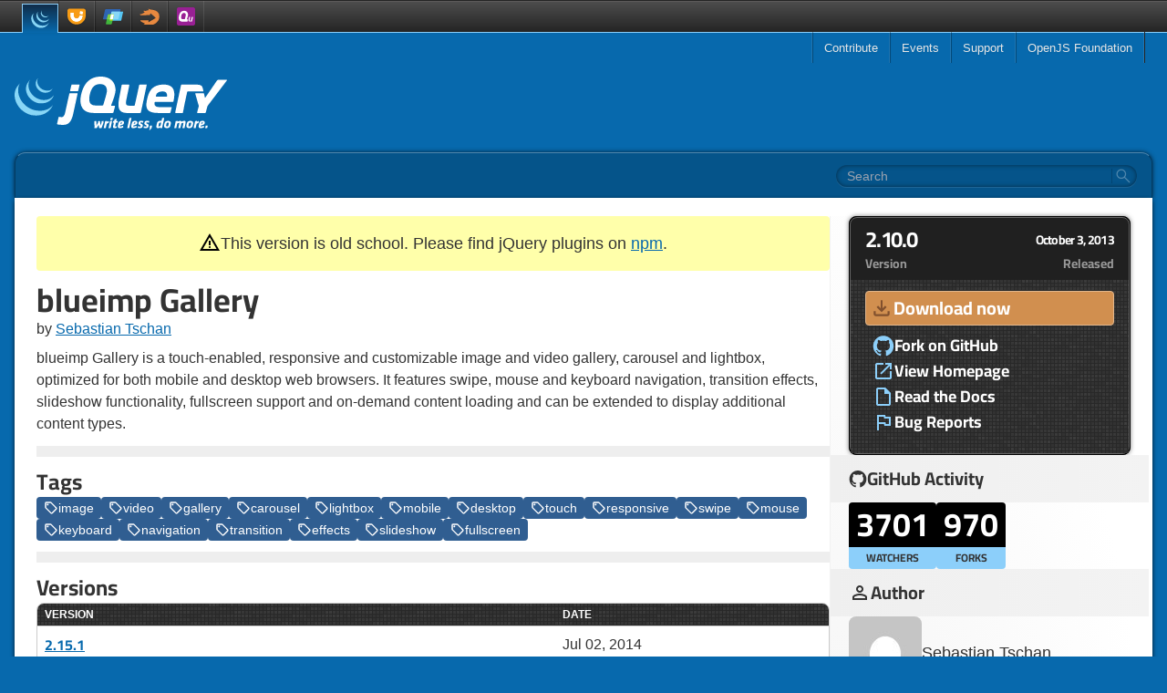

--- FILE ---
content_type: text/html
request_url: http://plugins.jquery.com/blueimp-gallery/2.10.0/
body_size: 13493
content:

<!doctype html>
<html lang="en" class="bg-background h-full">
  <head>
    <meta charset="utf-8">
    <meta name="viewport" content="width=device-width, initial-scale=1.0">
    <title data-pagefind-meta="title">blueimp Gallery | The jQuery Plugin Registry</title>
    <meta name="description" content="Static archive of the old plugins.jquery.com site.">
    
<link rel="icon" href="/favicon.ico">
<link rel="icon" type="image/svg+xml" href="/favicon.svg"></link>
<link rel="apple-touch-icon" href="/apple-touch-icon.png">
    
    <link rel="stylesheet" href="/style.css?v=1727482701474"/>
  </head>
  <body class="flex flex-col h-full items-center">
    <a href="#skip" class="sr-only">Skip to main content</a>
    <header class="flex w-full justify-center border-t border-t-gray-dark bg-gradient-to-b from-[#5c5a5a] from-[1px] via-[#4d4d4d] via-[1px] to-gray-dark border-b border-b-blue-light z-50">
  <div class="flex flex-row justify-between items-center px-6 w-full max-w-screen-xl">
    <ul class="flex flex-row items-end">
      <li>
        <a href="https://jquery.com/" title="jQuery" class="link-nav link-nav-mobile bg-gradient-to-b from-[#102d49] to-background !border-x-blue-light border-t border-t-blue-light mb-[-1px] h-[32px]">
          <svg width="20" height="20" viewBox="0 0 70 70" fill="none" xmlns="http://www.w3.org/2000/svg">
<path d="M5.3599 17.9265C-0.716143 26.6557 0.0349002 38.0125 4.68386 47.2885C4.78751 47.5151 4.9073 47.7292 5.02136 47.9479C5.08646 48.0901 5.16094 48.2317 5.24063 48.3713C5.27552 48.4479 5.33022 48.5323 5.375 48.6073C5.45 48.7593 5.52918 48.8984 5.60886 49.0432C5.75834 49.2943 5.9073 49.55 6.05678 49.7995C6.14115 49.9385 6.22136 50.0781 6.31563 50.2177C6.47448 50.4864 6.65886 50.7521 6.82344 51.0208C6.89792 51.1355 6.96771 51.2473 7.0474 51.3593C7.28594 51.7229 7.52552 52.0812 7.78907 52.4344C7.78907 52.4448 7.79896 52.4547 7.80886 52.4588C7.84844 52.5188 7.89323 52.576 7.93282 52.6307C8.15678 52.9369 8.38074 53.236 8.61511 53.5317C8.69479 53.6412 8.78386 53.7505 8.86407 53.8573C9.0776 54.1167 9.28698 54.3749 9.49531 54.6317C9.57552 54.7235 9.6547 54.8208 9.73959 54.9156C10.0182 55.2516 10.312 55.5849 10.6109 55.9136C10.6109 55.9183 10.6203 55.9249 10.6255 55.9328C10.6354 55.9453 10.6453 55.9579 10.6651 55.9703C10.9536 56.2864 11.2474 56.5969 11.5464 56.9057C11.6406 57.0005 11.7349 57.0927 11.8396 57.1921C12.0682 57.424 12.2974 57.6579 12.5417 57.886C12.6412 57.9812 12.7401 58.0729 12.8354 58.1645C13.1536 58.4636 13.4719 58.7625 13.8052 59.0484C13.8104 59.0536 13.8156 59.0563 13.8203 59.0604C13.875 59.1083 13.9349 59.1557 13.9849 59.2027C14.2781 59.4536 14.5724 59.7027 14.8703 59.9489C14.9901 60.0489 15.1093 60.1432 15.2292 60.2401C15.4781 60.4369 15.7265 60.6255 15.9751 60.8151C16.1047 60.912 16.2344 61.012 16.3688 61.114C16.6375 61.3151 16.9161 61.512 17.1896 61.7057C17.2891 61.7781 17.3885 61.8505 17.4932 61.9172C17.5183 61.9396 17.5479 61.9599 17.5729 61.9797C17.8464 62.1588 18.1052 62.3328 18.3745 62.5099C18.4932 62.5864 18.6084 62.6615 18.7229 62.738C19.1407 63.0047 19.5584 63.2609 19.9719 63.5099C20.0912 63.5724 20.2104 63.6396 20.3251 63.7063C20.6333 63.8855 20.9473 64.0625 21.2656 64.2317C21.4396 64.3287 21.614 64.4136 21.7927 64.5027C22.0073 64.6197 22.2312 64.7391 22.4604 64.8563C22.5151 64.8781 22.5697 64.8984 22.6193 64.926C22.7136 64.9683 22.8031 65.0156 22.8927 65.0599C23.2417 65.2317 23.5995 65.3937 23.9683 65.5579C24.0375 65.5907 24.112 65.6197 24.1869 65.6579C24.5995 65.8364 25.0131 66.0083 25.436 66.1749C25.536 66.2125 25.6349 66.2573 25.7396 66.2916C26.1229 66.4416 26.5208 66.588 26.914 66.7297C26.964 66.75 27.0084 66.7651 27.0584 66.7817C27.4964 66.9317 27.9292 67.0729 28.3724 67.2104C28.4765 67.2401 28.5812 67.2771 28.6907 67.3047C29.1437 67.4416 29.5812 67.6011 30.0443 67.688C59.4213 73.0432 67.9563 50.0333 67.9563 50.0333C60.7855 59.3667 48.0599 61.8328 36.0068 59.0907C35.5584 58.9891 35.1156 58.8469 34.6631 58.7125C34.5579 58.6823 34.4385 58.6479 34.3339 58.6104C33.8964 58.4787 33.4636 58.3364 33.0407 58.1921C32.9807 58.1724 32.9161 58.1505 32.8563 58.1249C32.4735 57.9937 32.0953 57.8489 31.7167 57.7027C31.612 57.6579 31.5027 57.6197 31.3979 57.5803C30.9797 57.4161 30.5672 57.2396 30.164 57.0625C30.0745 57.0307 29.9995 56.9927 29.9145 56.9583C29.562 56.7964 29.2235 56.6375 28.8797 56.4729C28.7755 56.4287 28.6807 56.3781 28.576 56.326C28.3073 56.1989 28.0391 56.0573 27.7755 55.9183C27.5912 55.8235 27.4115 55.7364 27.2375 55.6396C26.914 55.4656 26.5907 55.2812 26.2672 55.1021C26.1672 55.0344 26.0579 54.9771 25.9432 54.9156C25.5255 54.6667 25.1021 54.4104 24.6896 54.1464C24.5703 54.0713 24.4604 53.9969 24.3511 53.9197C24.0473 53.7287 23.7484 53.5265 23.4552 53.3276C23.3604 53.2604 23.2661 53.1907 23.1667 53.1213C22.8828 52.9219 22.6041 52.7208 22.3208 52.5136C22.2011 52.4193 22.0765 52.3249 21.9473 52.2307C21.6932 52.0339 21.4396 51.8401 21.186 51.6355C21.076 51.5437 20.9625 51.4536 20.8521 51.3645C20.524 51.1011 20.2156 50.8364 19.9016 50.5631C19.8719 50.5307 19.8276 50.5031 19.7921 50.476C19.4588 50.1776 19.1255 49.8719 18.7969 49.5677C18.6973 49.4735 18.6136 49.386 18.5136 49.2964C18.2751 49.0625 18.036 48.8339 17.8021 48.5969C17.7027 48.4979 17.6125 48.4057 17.5183 48.3115C17.2193 48.0099 16.9255 47.6989 16.6375 47.3807C16.6224 47.3677 16.6073 47.3536 16.5921 47.336C16.2891 47.0027 15.9953 46.664 15.7021 46.3203C15.6219 46.2287 15.5473 46.1344 15.4683 46.0443C15.2536 45.7807 15.0396 45.5145 14.8208 45.2505C14.7516 45.1484 14.6713 45.0516 14.5917 44.9521C14.338 44.6255 14.0943 44.3 13.8505 43.964C7.16146 34.8391 4.74792 22.2464 10.0984 11.912" fill="#88D6F6"/>
<path d="M24.2219 10.5683C19.8172 16.8885 20.0615 25.3516 23.4901 32.0396C24.0573 33.1593 24.7041 34.2473 25.4307 35.2803C26.088 36.2255 26.8145 37.3453 27.6953 38.1041C28.0036 38.4527 28.3369 38.7912 28.6807 39.1317C28.7656 39.2161 28.8505 39.2989 28.9396 39.388C29.2683 39.7036 29.6016 40.0151 29.9448 40.3183C29.9552 40.3312 29.9745 40.3437 29.9849 40.3563C29.9896 40.3588 29.9948 40.3636 29.9948 40.3636C30.3776 40.7021 30.7661 41.0229 31.1693 41.3364C31.2636 41.4036 31.3484 41.4787 31.4427 41.5459C31.8412 41.8568 32.2495 42.1547 32.662 42.4484C32.6771 42.4536 32.6869 42.4636 32.7073 42.4713C32.886 42.6005 33.0751 42.7203 33.2693 42.8443C33.3536 42.8989 33.4432 42.9636 33.5281 43.0161C33.8312 43.2131 34.1303 43.3964 34.4385 43.5787C34.4839 43.6011 34.5281 43.6255 34.5729 43.6479C34.8317 43.8047 35.1052 43.9588 35.3797 44.0984C35.474 44.1557 35.5683 44.2005 35.6631 44.2527C35.8521 44.3469 36.0412 44.4469 36.2251 44.5437C36.25 44.5568 36.2855 44.5708 36.3151 44.5839C36.7031 44.7755 37.0964 44.9521 37.4844 45.1292C37.5787 45.1661 37.6588 45.1984 37.7479 45.236C38.0672 45.3724 38.3901 45.5073 38.7088 45.6292C38.8527 45.6765 38.9875 45.7328 39.1219 45.7807C39.4151 45.8849 39.714 45.9869 40.0079 46.0839C40.1516 46.1317 40.2812 46.1713 40.4109 46.2136C40.8287 46.3459 41.2521 46.5151 41.6948 46.5839C64.3688 50.3443 69.614 32.8781 69.614 32.8781C64.8912 39.6817 55.7484 42.9213 45.9948 40.3885C45.5568 40.2765 45.1292 40.1516 44.7104 40.0151C44.576 39.9807 44.4573 39.938 44.3276 39.8932C44.024 39.7964 43.7197 39.6937 43.4265 39.5849C43.2921 39.5355 43.1531 39.4849 43.0188 39.4328C42.6953 39.3063 42.3719 39.1817 42.0579 39.0421C41.9636 39.0047 41.874 38.9729 41.7995 38.9328C41.3964 38.7583 40.9979 38.5713 40.6099 38.3855C40.4109 38.2833 40.2167 38.1839 40.0177 38.0797C39.8984 38.0197 39.7839 37.9625 39.6792 37.9079C39.4151 37.7708 39.1713 37.6265 38.9224 37.4797C38.8636 37.4473 38.8031 37.4172 38.7432 37.3823C38.4401 37.1984 38.126 37.0145 37.838 36.8224C37.738 36.7656 37.6536 36.7005 37.5593 36.6412C37.3599 36.5145 37.1661 36.3875 36.9615 36.2505C36.5489 35.964 36.1459 35.6609 35.7427 35.3568C35.6479 35.2803 35.5584 35.2104 35.4688 35.1355C31.1885 31.7661 27.8047 27.1583 26.2027 21.9401C24.5104 16.5203 24.8833 10.4364 27.8 5.50214" fill="#88D6F6"/>
<path d="M40.0776 5.07187C37.4797 8.88334 37.2307 13.6193 39.0219 17.8245C40.9235 22.2937 44.8099 25.7995 49.3391 27.4588C49.5229 27.5312 49.7073 27.5912 49.8964 27.6557C49.9812 27.6803 50.0604 27.7079 50.1505 27.7349C50.414 27.8172 50.6776 27.9167 50.9511 27.9693C63.4771 30.388 66.8719 21.5416 67.7823 20.2401C64.8016 24.5255 59.8 25.5527 53.6636 24.0625C53.1807 23.9453 52.6531 23.7713 52.1855 23.6021C51.5885 23.3907 50.9964 23.1443 50.4188 22.8729C49.3391 22.3484 48.2937 21.7161 47.3281 20.9844C41.8339 16.8193 38.4303 8.87401 42.0131 2.40161" fill="#88D6F6"/>
</svg>

        </a>
      </li>
      <li>
        <a href="https://jqueryui.com/" title="jQuery UI" class="link-nav link-nav-mobile">
          <svg width="20" height="20" viewBox="0 0 70 70" fill="none" xmlns="http://www.w3.org/2000/svg">
<path fill-rule="evenodd" clip-rule="evenodd" d="M61.3657 5.11302H7.87255C3.62464 5.11302 0 8.83794 0 13.0823V14.8195V24.2795V31.849C0 50.6645 15.9509 65.9211 34.9877 65.9211C54.0236 65.9211 69.97 50.6645 69.97 31.849V24.2795V14.8195V13.0823C69.97 8.83794 65.6146 5.11302 61.3657 5.11302Z" fill="#F89C15"/>
<path fill-rule="evenodd" clip-rule="evenodd" d="M12.0191 32.2942C12.0191 44.8454 22.1124 54.8576 34.8118 54.8576C47.5116 54.8576 57.609 44.689 57.609 31.969H46.1158C46.1158 38.3288 41.4181 43.4939 35.0725 43.4939C28.7193 43.4939 24.0297 38.5688 24.0297 32.2942V21.3684H12.0191V32.2942Z" fill="white"/>
<path fill-rule="evenodd" clip-rule="evenodd" d="M12.0191 32.0476C12.0191 44.5957 22.1124 54.734 34.8118 54.734C47.5116 54.734 57.609 44.689 57.609 31.969H46.1158C46.1158 38.3288 41.4181 43.3704 35.0725 43.3704C28.7193 43.3704 24.0297 38.3181 24.0297 32.0476V21.3684H12.0191V32.0476Z" fill="white"/>
<path fill-rule="evenodd" clip-rule="evenodd" d="M48.9871 14.4343L46.3044 25.4197L57.4209 28.2571L60.2957 17.2733L48.9871 14.4343Z" fill="white"/>
</svg>

        </a>
      </li>
      <li>
        <a href="https://jquerymobile.com/" title="jQuery Mobile" class="link-nav link-nav-mobile">
          <svg width="22" height="22" viewBox="0 0 70 70" fill="none" xmlns="http://www.w3.org/2000/svg">
<path d="M60.3543 9.87523H9.41779C8.33652 9.87523 7.26891 10.6606 7.02802 11.719L0.0461171 43.0723C-0.188506 44.1293 0.495075 45.0461 1.58113 45.0461H51.895C52.9748 45.0461 54.0468 44.0932 54.28 43.0381L61.2652 11.694C61.4998 10.6344 61.4311 9.87523 60.3543 9.87523Z" fill="#2E64B3"/>
<path d="M68.6322 18.1467H31.7974C30.7158 18.1467 29.6452 19.0313 29.4073 20.0889L23.2111 48.0386C22.975 49.1003 23.6601 50.2163 24.7413 50.2163H61.411C62.4907 50.2163 63.5599 49.1096 63.7989 48.0508L69.995 20.3209C70.2333 19.2692 69.7198 18.1467 68.6322 18.1467Z" fill="#56C5F2"/>
<path d="M31.7974 18.1466C30.7158 18.1466 29.6452 19.1249 29.4073 20.1796L23.8685 45.0461H51.895C52.9748 45.0461 54.0468 44.0666 54.2799 43.0152L59.7998 18.1466H31.7974Z" fill="#88D6F6"/>
<path d="M36.0465 27.9772H19.341C18.2564 27.9772 17.1855 28.7334 16.9442 29.7911L9.97774 60.4958C9.73389 61.5509 10.4179 62.6318 11.5025 62.6318H28.1899C29.2701 62.6318 30.3447 61.5018 30.5841 60.4442L37.5509 29.9195C37.7918 28.8677 37.1528 27.9834 36.0701 27.9834" fill="#41B73C"/>
<path d="M36.0465 27.9772H19.341C18.2565 27.9772 17.1855 28.8301 16.9442 29.8821L13.4747 45.0461H34.0869L37.5509 29.8755" fill="#7FCD48"/>
<path d="M36.0465 27.9772H27.6952L23.2111 48.153C22.975 49.2129 23.6601 50.2163 24.7413 50.2163H32.9742L37.5509 30.0323C37.7918 28.9806 37.1528 28.0181 36.0701 28.0181" fill="#ACD91A"/>
<path d="M36.1048 27.9772H27.6952L23.9268 45.0461H34.1452L37.6088 29.9194C37.8497 28.8628 37.1876 27.9772 36.1048 27.9772Z" fill="white"/>
</svg>

        </a>
      </li>
      <li>
        <a href="https://github.com/jquery/sizzle/wiki" title="Sizzle" class="link-nav link-nav-mobile">
          <svg width="30" height="30" viewBox="0 0 32 32" version="1.1" xmlns="http://www.w3.org/2000/svg" xmlns:xlink="http://www.w3.org/1999/xlink">
<path fill="#e7883f" d="M16.459 14.507l0.232-0.883c0.372-1.41 0.434-1.41 1.891-0.108 0.713 0.636 2.077 1.844 3.038 2.681 1.131 1.008 1.689 1.596 1.581 1.705-0.139 0.139-8.586 5.037-8.617 4.99-0.016 0 0.046-0.434 0.139-0.961 0.264-1.566 1.010-1.395-4.321-1.395l-5.025-0.063v0.45c0 0.682 0.837 1.302 3.239 2.449l2.108 0.992-0.372 0.31c-0.217 0.171-0.589 0.357-0.821 0.403-1.844 0.372 1.503 0.697 6.463 0.635l4.030-0.046 1.689-0.837c1.457-0.698 1.875-1.007 2.96-2.092 1.395-1.395 2.247-2.836 2.557-4.37 0.109-0.496 0.155-1.689 0.124-2.759-0.046-1.782-0.078-1.937-0.573-2.96-1.271-2.573-3.72-3.968-7.904-4.479-1.844-0.232-2.805-0.496-3.689-1.023l-0.511-0.294v0.418c0.016 0.232 0.109 0.589 0.232 0.806 0.325 0.558 0.294 0.62-0.264 0.62-0.279 0-0.821 0.155-1.209 0.325-1.069 0.48-2.092 0.636-3.146 0.45-0.496-0.093-1.007-0.217-1.131-0.264s-0.217 0-0.217 0.093c0 0.31 0.636 1.534 0.992 1.922l0.357 0.387-0.527 0.078c-0.279 0.046-1.131 0.434-1.875 0.868-1.519 0.852-2.046 1.023-2.774 0.806-0.604-0.17-0.604-0.155-0.17 0.62l0.341 0.604z"></path>
</svg>

        </a>
      </li>
      <li>
        <a href="https://qunitjs.com/" title="QUnit" class="link-nav link-nav-mobile">
          <svg width="20" height="20" viewBox="0 0 70 70" fill="none" xmlns="http://www.w3.org/2000/svg">
<path d="M70.0743 62.2708C70.0743 66.0615 66.2516 70.0741 62.4481 70.0741H7.23348C3.43948 70.0741 0 66.0615 0 62.2708V7.04541C0 3.25472 3.43948 0.00321806 7.23348 0.00321806H62.4481C66.2516 0.00321806 70.0743 3.25472 70.0743 7.04541V62.2708Z" fill="#992094"/>
<path d="M61.4159 37.0606H57.587C57.3713 37.0606 57.1557 37.3488 57.1171 37.5556L55.7562 43.9122L54.3998 50.514C54.3517 50.7301 54.136 51.2077 53.9241 51.2077H51.6018H51.2127C48.5282 51.2077 48.8364 49.0742 49.3812 46.5315L49.406 46.3084L49.4624 45.9156L49.4732 45.8238L49.6003 45.1521L49.7298 44.4433C49.7701 44.2353 49.8301 43.9192 49.8659 43.7239L50.4864 40.6991L51.1088 37.5556C51.1533 37.3488 51.0126 37.0606 50.8005 37.0606H46.8622C46.6484 37.0606 46.4382 37.3488 46.3983 37.5556L45.77 41.631L44.8453 45.9156C43.8671 50.3676 43.9116 54.5824 49.2041 54.5824H49.3575H57.6722C57.8879 54.5824 58.0976 54.5824 58.138 54.3663L59.9311 46.0156L61.7259 37.5103C61.774 37.3104 61.6333 37.0606 61.4159 37.0606Z" fill="white"/>
<path d="M33.6006 34.1029L32.0449 40.3073L30.5328 45.4692C30.4366 45.8504 29.9377 45.8155 29.5796 45.8155H22.2417C16.6881 45.8155 15.3318 41.2834 16.6881 34.0751C18.0459 26.711 20.8227 22.3125 26.2981 21.843C33.788 21.2143 35.409 27.2885 33.6006 34.1029ZM38.3751 46.0852C38.3751 46.0852 41.8336 36.6677 42.6158 31.2175C43.6808 23.9383 40.4396 13.3773 27.8828 13.3773C15.4035 13.3773 9.97621 23.4595 7.90761 34.4225C5.84127 45.4658 8.55129 55.1528 20.9611 55.0761L30.7598 55.0332L39.9176 54.9983C40.2603 54.9983 40.6239 54.6752 40.7134 54.2976L42.3062 47.4797C42.3961 47.0915 42.1822 46.7789 41.83 46.7789L40.3029 46.7638L38.7736 46.7557C38.4673 46.7487 38.3016 46.5395 38.3328 46.2432L38.3751 46.0852Z" fill="white"/>
</svg>

        </a>
      </li>
    </ul>
    <input id="jq-menutoggle" type="checkbox" class="peer/menu hamburger-toggle sr-only"/>
    <label aria-label="Toggle Menu" for="jq-menutoggle" class="hamburger-lines cursor-pointer flex lg:hidden flex-col justify-between relative w-[18px] h-[14px]">
      <span class="hamburger-line"></span>
      <span class="hamburger-line"></span>
      <span class="hamburger-line"></span>
    </label>
    <script async src="/menu.js" type="text/javascript"></script>
    <nav class="fixed top-[34px] inset-x-0 bottom-0 bg-gray-dark text-white py-4 lg:relative lg:inset-auto lg:bg-transparent lg:p-0 lg:opacity-100 lg:transform-none peer-checked/menu:opacity-100 peer-checked/menu:transform-none opacity-0 translate-x-full transition-[opacity,transform] overflow-y-auto lg:overflow-visible">
  <ul class="lg:flex lg:flex-row lg:border-l lg:border-l-white/10 lg:border-r lg:border-r-gray-dark">
    <li class="dropdown">
      <a href="https://contribute.jquery.org/" class="link-nav">Contribute</a>
      <ul class="pl-4 lg:p-0">
        <li>
          <a href="https://cla.openjsf.org/" class="link-nav">CLA</a>
        </li>
        <li>
          <a href="https://contribute.jquery.org/style-guide/" class="link-nav">Style Guides</a>
        </li>
        <li>
          <a href="https://contribute.jquery.org/triage/" class="link-nav">Bug Triage</a>
        </li>
        <li>
          <a href="https://contribute.jquery.org/code/" class="link-nav">Code</a>
        </li>
        <li>
          <a href="https://contribute.jquery.org/documentation/" class="link-nav">Documentation</a>
        </li>
        <li>
          <a href="https://contribute.jquery.org/web-sites/" class="link-nav">Web Sites</a>
        </li>
      </ul>
    </li>
    <li>
      <a href="https://events.jquery.org/" class="link-nav">Events</a>
    </li>
    <li class="dropdown">
      <a href="https://jquery.com/support/" class="link-nav">Support</a>
      <ul>
        <li>
          <a href="https://learn.jquery.com/" class="link-nav">Learning Center</a>
        </li>
        <li>
          <a href="https://jquery.com/support/" class="link-nav">Chat</a>
        </li>
        <li>
          <a href="https://stackoverflow.com/tags/jquery/info" class="link-nav">Stack Overflow</a>
        </li>
      </ul>
    </li>
    <li class="dropdown">
      <a href="https://openjsf.org/" class="link-nav">OpenJS Foundation</a>
      <ul class="pl-4 lg:p-0">
        <li>
          <a href="https://openjsf.org/join" class="link-nav">Join</a>
        </li>
        <li>
          <a href="https://openjsf.org/members" class="link-nav">Members</a>
        </li>
        <li>
          <a href="https://jquery.com/team" class="link-nav">jQuery Team</a>
        </li>
        <li>
          <a href="https://openjsf.org/governance" class="link-nav">Governance</a>
        </li>
        <li>
          <a href="https://code-of-conduct.openjsf.org/" class="link-nav">Conduct</a>
        </li>
        <li>
          <a href="https://openjsf.org/about/project-funding-opportunities/" class="link-nav border-b-0">Donate</a>
        </li>
      </ul>
    </li>
  </ul>
</nav>

  </div>
</header>

    <div class="flex flex-col w-full grow p-4 max-w-screen-xl">
      <a href="/" class="self-center lg:self-start inline-block mt-8 mb-6">
        <img alt="jQuery Logo" src="/img/logo-white.svg" width="233" height="66"/>
      </a>
      <div id="search" class="relative w-full lg:rounded-t-xl lg:bg-black/20 lg:h-[50px] lg:flex lg:items-center lg:justify-end lg:px-4 lg:shadow-[0_0_5px_rgba(0,0,0,0.7)] lg:border-t lg:border-x lg:border-t-white/30 lg:border-x-black/30"></div>

      <main id="skip" class="relative flex flex-col w-full mt-4 -mb-4 shadow-[-3px_0_5px_-3px_rgb(0,0,0,0.8),3px_0_5px_-3px_rgb(0,0,0,0.8)] bg-white rounded-xl lg:rounded-t-none overflow-hidden lg:mt-0">
        

<div class="flex flex-col gap-5 py-5 px-6 lg:flex-row">

  <div class="flex flex-col gap-2 grow">
    <div class="flex flex-row justify-center gap-1 mb-3 p-4 text-center bg-warning rounded" data-pagefind-ignore>
      <div class="pt-px">
        <svg xmlns="http://www.w3.org/2000/svg" height="24" viewBox="0 -960 960 960" width="24"><path d="m40-120 440-760 440 760H40Zm138-80h604L480-720 178-200Zm302-40q17 0 28.5-11.5T520-280q0-17-11.5-28.5T480-320q-17 0-28.5 11.5T440-280q0 17 11.5 28.5T480-240Zm-40-120h80v-200h-80v200Zm40-100Z"/></svg>
      </div>
      <div class="text-lg">
        This version is old school.
        Please find jQuery plugins on <a href="https://www.npmjs.com/search?q=keywords:jquery-plugin">npm</a>.
      </div>
    </div>

    <h1 class="lg:text-4xl">blueimp Gallery</h1>

    <div>
      
      by <a class="inline" href="https://blueimp.net">Sebastian Tschan</a>
      
    </div>

    <p class="mt-2 mb-0">
      blueimp Gallery is a touch-enabled, responsive and customizable image and video gallery, carousel and lightbox, optimized for both mobile and desktop web browsers. It features swipe, mouse and keyboard navigation, transition effects, slideshow functionality, fullscreen support and on-demand content loading and can be extended to display additional content types.
    </p>

    <hr/>

    <div class="flex flex-col gap-2">
      <h2>Tags</h2>
      <div class="flex flex-wrap gap-2">
        
          <a class="btn btn-tag" href="/tag/image">
            <svg xmlns="http://www.w3.org/2000/svg" height="16" viewBox="0 -960 960 960" width="16"><path d="M570-104q-23 23-57 23t-57-23L104-456q-11-11-17.5-26T80-514v-286q0-33 23.5-56.5T160-880h286q17 0 32 6.5t26 17.5l352 353q23 23 23 56.5T856-390L570-104Zm-57-56 286-286-353-354H160v286l353 354ZM260-640q25 0 42.5-17.5T320-700q0-25-17.5-42.5T260-760q-25 0-42.5 17.5T200-700q0 25 17.5 42.5T260-640ZM160-800Z" /></svg>

            image
          </a>
        
          <a class="btn btn-tag" href="/tag/video">
            <svg xmlns="http://www.w3.org/2000/svg" height="16" viewBox="0 -960 960 960" width="16"><path d="M570-104q-23 23-57 23t-57-23L104-456q-11-11-17.5-26T80-514v-286q0-33 23.5-56.5T160-880h286q17 0 32 6.5t26 17.5l352 353q23 23 23 56.5T856-390L570-104Zm-57-56 286-286-353-354H160v286l353 354ZM260-640q25 0 42.5-17.5T320-700q0-25-17.5-42.5T260-760q-25 0-42.5 17.5T200-700q0 25 17.5 42.5T260-640ZM160-800Z" /></svg>

            video
          </a>
        
          <a class="btn btn-tag" href="/tag/gallery">
            <svg xmlns="http://www.w3.org/2000/svg" height="16" viewBox="0 -960 960 960" width="16"><path d="M570-104q-23 23-57 23t-57-23L104-456q-11-11-17.5-26T80-514v-286q0-33 23.5-56.5T160-880h286q17 0 32 6.5t26 17.5l352 353q23 23 23 56.5T856-390L570-104Zm-57-56 286-286-353-354H160v286l353 354ZM260-640q25 0 42.5-17.5T320-700q0-25-17.5-42.5T260-760q-25 0-42.5 17.5T200-700q0 25 17.5 42.5T260-640ZM160-800Z" /></svg>

            gallery
          </a>
        
          <a class="btn btn-tag" href="/tag/carousel">
            <svg xmlns="http://www.w3.org/2000/svg" height="16" viewBox="0 -960 960 960" width="16"><path d="M570-104q-23 23-57 23t-57-23L104-456q-11-11-17.5-26T80-514v-286q0-33 23.5-56.5T160-880h286q17 0 32 6.5t26 17.5l352 353q23 23 23 56.5T856-390L570-104Zm-57-56 286-286-353-354H160v286l353 354ZM260-640q25 0 42.5-17.5T320-700q0-25-17.5-42.5T260-760q-25 0-42.5 17.5T200-700q0 25 17.5 42.5T260-640ZM160-800Z" /></svg>

            carousel
          </a>
        
          <a class="btn btn-tag" href="/tag/lightbox">
            <svg xmlns="http://www.w3.org/2000/svg" height="16" viewBox="0 -960 960 960" width="16"><path d="M570-104q-23 23-57 23t-57-23L104-456q-11-11-17.5-26T80-514v-286q0-33 23.5-56.5T160-880h286q17 0 32 6.5t26 17.5l352 353q23 23 23 56.5T856-390L570-104Zm-57-56 286-286-353-354H160v286l353 354ZM260-640q25 0 42.5-17.5T320-700q0-25-17.5-42.5T260-760q-25 0-42.5 17.5T200-700q0 25 17.5 42.5T260-640ZM160-800Z" /></svg>

            lightbox
          </a>
        
          <a class="btn btn-tag" href="/tag/mobile">
            <svg xmlns="http://www.w3.org/2000/svg" height="16" viewBox="0 -960 960 960" width="16"><path d="M570-104q-23 23-57 23t-57-23L104-456q-11-11-17.5-26T80-514v-286q0-33 23.5-56.5T160-880h286q17 0 32 6.5t26 17.5l352 353q23 23 23 56.5T856-390L570-104Zm-57-56 286-286-353-354H160v286l353 354ZM260-640q25 0 42.5-17.5T320-700q0-25-17.5-42.5T260-760q-25 0-42.5 17.5T200-700q0 25 17.5 42.5T260-640ZM160-800Z" /></svg>

            mobile
          </a>
        
          <a class="btn btn-tag" href="/tag/desktop">
            <svg xmlns="http://www.w3.org/2000/svg" height="16" viewBox="0 -960 960 960" width="16"><path d="M570-104q-23 23-57 23t-57-23L104-456q-11-11-17.5-26T80-514v-286q0-33 23.5-56.5T160-880h286q17 0 32 6.5t26 17.5l352 353q23 23 23 56.5T856-390L570-104Zm-57-56 286-286-353-354H160v286l353 354ZM260-640q25 0 42.5-17.5T320-700q0-25-17.5-42.5T260-760q-25 0-42.5 17.5T200-700q0 25 17.5 42.5T260-640ZM160-800Z" /></svg>

            desktop
          </a>
        
          <a class="btn btn-tag" href="/tag/touch">
            <svg xmlns="http://www.w3.org/2000/svg" height="16" viewBox="0 -960 960 960" width="16"><path d="M570-104q-23 23-57 23t-57-23L104-456q-11-11-17.5-26T80-514v-286q0-33 23.5-56.5T160-880h286q17 0 32 6.5t26 17.5l352 353q23 23 23 56.5T856-390L570-104Zm-57-56 286-286-353-354H160v286l353 354ZM260-640q25 0 42.5-17.5T320-700q0-25-17.5-42.5T260-760q-25 0-42.5 17.5T200-700q0 25 17.5 42.5T260-640ZM160-800Z" /></svg>

            touch
          </a>
        
          <a class="btn btn-tag" href="/tag/responsive">
            <svg xmlns="http://www.w3.org/2000/svg" height="16" viewBox="0 -960 960 960" width="16"><path d="M570-104q-23 23-57 23t-57-23L104-456q-11-11-17.5-26T80-514v-286q0-33 23.5-56.5T160-880h286q17 0 32 6.5t26 17.5l352 353q23 23 23 56.5T856-390L570-104Zm-57-56 286-286-353-354H160v286l353 354ZM260-640q25 0 42.5-17.5T320-700q0-25-17.5-42.5T260-760q-25 0-42.5 17.5T200-700q0 25 17.5 42.5T260-640ZM160-800Z" /></svg>

            responsive
          </a>
        
          <a class="btn btn-tag" href="/tag/swipe">
            <svg xmlns="http://www.w3.org/2000/svg" height="16" viewBox="0 -960 960 960" width="16"><path d="M570-104q-23 23-57 23t-57-23L104-456q-11-11-17.5-26T80-514v-286q0-33 23.5-56.5T160-880h286q17 0 32 6.5t26 17.5l352 353q23 23 23 56.5T856-390L570-104Zm-57-56 286-286-353-354H160v286l353 354ZM260-640q25 0 42.5-17.5T320-700q0-25-17.5-42.5T260-760q-25 0-42.5 17.5T200-700q0 25 17.5 42.5T260-640ZM160-800Z" /></svg>

            swipe
          </a>
        
          <a class="btn btn-tag" href="/tag/mouse">
            <svg xmlns="http://www.w3.org/2000/svg" height="16" viewBox="0 -960 960 960" width="16"><path d="M570-104q-23 23-57 23t-57-23L104-456q-11-11-17.5-26T80-514v-286q0-33 23.5-56.5T160-880h286q17 0 32 6.5t26 17.5l352 353q23 23 23 56.5T856-390L570-104Zm-57-56 286-286-353-354H160v286l353 354ZM260-640q25 0 42.5-17.5T320-700q0-25-17.5-42.5T260-760q-25 0-42.5 17.5T200-700q0 25 17.5 42.5T260-640ZM160-800Z" /></svg>

            mouse
          </a>
        
          <a class="btn btn-tag" href="/tag/keyboard">
            <svg xmlns="http://www.w3.org/2000/svg" height="16" viewBox="0 -960 960 960" width="16"><path d="M570-104q-23 23-57 23t-57-23L104-456q-11-11-17.5-26T80-514v-286q0-33 23.5-56.5T160-880h286q17 0 32 6.5t26 17.5l352 353q23 23 23 56.5T856-390L570-104Zm-57-56 286-286-353-354H160v286l353 354ZM260-640q25 0 42.5-17.5T320-700q0-25-17.5-42.5T260-760q-25 0-42.5 17.5T200-700q0 25 17.5 42.5T260-640ZM160-800Z" /></svg>

            keyboard
          </a>
        
          <a class="btn btn-tag" href="/tag/navigation">
            <svg xmlns="http://www.w3.org/2000/svg" height="16" viewBox="0 -960 960 960" width="16"><path d="M570-104q-23 23-57 23t-57-23L104-456q-11-11-17.5-26T80-514v-286q0-33 23.5-56.5T160-880h286q17 0 32 6.5t26 17.5l352 353q23 23 23 56.5T856-390L570-104Zm-57-56 286-286-353-354H160v286l353 354ZM260-640q25 0 42.5-17.5T320-700q0-25-17.5-42.5T260-760q-25 0-42.5 17.5T200-700q0 25 17.5 42.5T260-640ZM160-800Z" /></svg>

            navigation
          </a>
        
          <a class="btn btn-tag" href="/tag/transition">
            <svg xmlns="http://www.w3.org/2000/svg" height="16" viewBox="0 -960 960 960" width="16"><path d="M570-104q-23 23-57 23t-57-23L104-456q-11-11-17.5-26T80-514v-286q0-33 23.5-56.5T160-880h286q17 0 32 6.5t26 17.5l352 353q23 23 23 56.5T856-390L570-104Zm-57-56 286-286-353-354H160v286l353 354ZM260-640q25 0 42.5-17.5T320-700q0-25-17.5-42.5T260-760q-25 0-42.5 17.5T200-700q0 25 17.5 42.5T260-640ZM160-800Z" /></svg>

            transition
          </a>
        
          <a class="btn btn-tag" href="/tag/effects">
            <svg xmlns="http://www.w3.org/2000/svg" height="16" viewBox="0 -960 960 960" width="16"><path d="M570-104q-23 23-57 23t-57-23L104-456q-11-11-17.5-26T80-514v-286q0-33 23.5-56.5T160-880h286q17 0 32 6.5t26 17.5l352 353q23 23 23 56.5T856-390L570-104Zm-57-56 286-286-353-354H160v286l353 354ZM260-640q25 0 42.5-17.5T320-700q0-25-17.5-42.5T260-760q-25 0-42.5 17.5T200-700q0 25 17.5 42.5T260-640ZM160-800Z" /></svg>

            effects
          </a>
        
          <a class="btn btn-tag" href="/tag/slideshow">
            <svg xmlns="http://www.w3.org/2000/svg" height="16" viewBox="0 -960 960 960" width="16"><path d="M570-104q-23 23-57 23t-57-23L104-456q-11-11-17.5-26T80-514v-286q0-33 23.5-56.5T160-880h286q17 0 32 6.5t26 17.5l352 353q23 23 23 56.5T856-390L570-104Zm-57-56 286-286-353-354H160v286l353 354ZM260-640q25 0 42.5-17.5T320-700q0-25-17.5-42.5T260-760q-25 0-42.5 17.5T200-700q0 25 17.5 42.5T260-640ZM160-800Z" /></svg>

            slideshow
          </a>
        
          <a class="btn btn-tag" href="/tag/fullscreen">
            <svg xmlns="http://www.w3.org/2000/svg" height="16" viewBox="0 -960 960 960" width="16"><path d="M570-104q-23 23-57 23t-57-23L104-456q-11-11-17.5-26T80-514v-286q0-33 23.5-56.5T160-880h286q17 0 32 6.5t26 17.5l352 353q23 23 23 56.5T856-390L570-104Zm-57-56 286-286-353-354H160v286l353 354ZM260-640q25 0 42.5-17.5T320-700q0-25-17.5-42.5T260-760q-25 0-42.5 17.5T200-700q0 25 17.5 42.5T260-640ZM160-800Z" /></svg>

            fullscreen
          </a>
        
      </div>
    </div>

    <hr/>

    <div class="flex flex-col gap-2" data-pagefind-ignore>
      <h2>Versions</h2>
      <div class="flex flex-col rounded-lg overflow-hidden border border-border">
        <div class="grid grid-cols-2 lg:grid-cols-3 bg-dark-tiles text-white text-xs uppercase py-1 px-2 font-bold">
          <div>Version</div>
          <div class="hidden lg:block"></div>
          <div>Date</div>
        </div>
        
          <div class="grid grid-cols-2 lg:grid-cols-3 border-t p-2 border-border hover:bg-white-dark odd:bg-white-dark">
            <div>
              
                <a class="font-bold font-title" href="/blueimp-gallery">
                  2.15.1
                </a>
              
            </div>
            <div class="hidden lg:block"></div>
            <div>Jul 02, 2014</div>
          </div>
        
          <div class="grid grid-cols-2 lg:grid-cols-3 border-t p-2 border-border hover:bg-white-dark odd:bg-white-dark">
            <div>
              
                <a class="font-bold font-title" href="/blueimp-gallery/2.15.1">
                  2.15.1
                </a>
              
            </div>
            <div class="hidden lg:block"></div>
            <div>Jul 02, 2014</div>
          </div>
        
          <div class="grid grid-cols-2 lg:grid-cols-3 border-t p-2 border-border hover:bg-white-dark odd:bg-white-dark">
            <div>
              
                <a class="font-bold font-title" href="/blueimp-gallery/2.15.0">
                  2.15.0
                </a>
              
            </div>
            <div class="hidden lg:block"></div>
            <div>Apr 19, 2014</div>
          </div>
        
          <div class="grid grid-cols-2 lg:grid-cols-3 border-t p-2 border-border hover:bg-white-dark odd:bg-white-dark">
            <div>
              
                <a class="font-bold font-title" href="/blueimp-gallery/2.14.0">
                  2.14.0
                </a>
              
            </div>
            <div class="hidden lg:block"></div>
            <div>Feb 25, 2014</div>
          </div>
        
          <div class="grid grid-cols-2 lg:grid-cols-3 border-t p-2 border-border hover:bg-white-dark odd:bg-white-dark">
            <div>
              
                <a class="font-bold font-title" href="/blueimp-gallery/2.13.3">
                  2.13.3
                </a>
              
            </div>
            <div class="hidden lg:block"></div>
            <div>Feb 25, 2014</div>
          </div>
        
          <div class="grid grid-cols-2 lg:grid-cols-3 border-t p-2 border-border hover:bg-white-dark odd:bg-white-dark">
            <div>
              
                <a class="font-bold font-title" href="/blueimp-gallery/2.13.2">
                  2.13.2
                </a>
              
            </div>
            <div class="hidden lg:block"></div>
            <div>Feb 18, 2014</div>
          </div>
        
          <div class="grid grid-cols-2 lg:grid-cols-3 border-t p-2 border-border hover:bg-white-dark odd:bg-white-dark">
            <div>
              
                <a class="font-bold font-title" href="/blueimp-gallery/2.13.1">
                  2.13.1
                </a>
              
            </div>
            <div class="hidden lg:block"></div>
            <div>Feb 13, 2014</div>
          </div>
        
          <div class="grid grid-cols-2 lg:grid-cols-3 border-t p-2 border-border hover:bg-white-dark odd:bg-white-dark">
            <div>
              
                <a class="font-bold font-title" href="/blueimp-gallery/2.12.5">
                  2.12.5
                </a>
              
            </div>
            <div class="hidden lg:block"></div>
            <div>Dec 27, 2013</div>
          </div>
        
          <div class="grid grid-cols-2 lg:grid-cols-3 border-t p-2 border-border hover:bg-white-dark odd:bg-white-dark">
            <div>
              
                <a class="font-bold font-title" href="/blueimp-gallery/2.12.4">
                  2.12.4
                </a>
              
            </div>
            <div class="hidden lg:block"></div>
            <div>Dec 13, 2013</div>
          </div>
        
          <div class="grid grid-cols-2 lg:grid-cols-3 border-t p-2 border-border hover:bg-white-dark odd:bg-white-dark">
            <div>
              
                <a class="font-bold font-title" href="/blueimp-gallery/2.12.3">
                  2.12.3
                </a>
              
            </div>
            <div class="hidden lg:block"></div>
            <div>Dec 10, 2013</div>
          </div>
        
          <div class="grid grid-cols-2 lg:grid-cols-3 border-t p-2 border-border hover:bg-white-dark odd:bg-white-dark">
            <div>
              
                <a class="font-bold font-title" href="/blueimp-gallery/2.12.2">
                  2.12.2
                </a>
              
            </div>
            <div class="hidden lg:block"></div>
            <div>Dec 10, 2013</div>
          </div>
        
          <div class="grid grid-cols-2 lg:grid-cols-3 border-t p-2 border-border hover:bg-white-dark odd:bg-white-dark">
            <div>
              
                <a class="font-bold font-title" href="/blueimp-gallery/2.13.0">
                  2.13.0
                </a>
              
            </div>
            <div class="hidden lg:block"></div>
            <div>Dec 10, 2013</div>
          </div>
        
          <div class="grid grid-cols-2 lg:grid-cols-3 border-t p-2 border-border hover:bg-white-dark odd:bg-white-dark">
            <div>
              
                <a class="font-bold font-title" href="/blueimp-gallery/2.12.1">
                  2.12.1
                </a>
              
            </div>
            <div class="hidden lg:block"></div>
            <div>Nov 13, 2013</div>
          </div>
        
          <div class="grid grid-cols-2 lg:grid-cols-3 border-t p-2 border-border hover:bg-white-dark odd:bg-white-dark">
            <div>
              
                <a class="font-bold font-title" href="/blueimp-gallery/2.12.0">
                  2.12.0
                </a>
              
            </div>
            <div class="hidden lg:block"></div>
            <div>Nov 11, 2013</div>
          </div>
        
          <div class="grid grid-cols-2 lg:grid-cols-3 border-t p-2 border-border hover:bg-white-dark odd:bg-white-dark">
            <div>
              
                <a class="font-bold font-title" href="/blueimp-gallery/2.11.5">
                  2.11.5
                </a>
              
            </div>
            <div class="hidden lg:block"></div>
            <div>Nov 05, 2013</div>
          </div>
        
          <div class="grid grid-cols-2 lg:grid-cols-3 border-t p-2 border-border hover:bg-white-dark odd:bg-white-dark">
            <div>
              
                <a class="font-bold font-title" href="/blueimp-gallery/2.11.4">
                  2.11.4
                </a>
              
            </div>
            <div class="hidden lg:block"></div>
            <div>Oct 31, 2013</div>
          </div>
        
          <div class="grid grid-cols-2 lg:grid-cols-3 border-t p-2 border-border hover:bg-white-dark odd:bg-white-dark">
            <div>
              
                <a class="font-bold font-title" href="/blueimp-gallery/2.11.3">
                  2.11.3
                </a>
              
            </div>
            <div class="hidden lg:block"></div>
            <div>Oct 30, 2013</div>
          </div>
        
          <div class="grid grid-cols-2 lg:grid-cols-3 border-t p-2 border-border hover:bg-white-dark odd:bg-white-dark">
            <div>
              
                <a class="font-bold font-title" href="/blueimp-gallery/2.11.2">
                  2.11.2
                </a>
              
            </div>
            <div class="hidden lg:block"></div>
            <div>Oct 18, 2013</div>
          </div>
        
          <div class="grid grid-cols-2 lg:grid-cols-3 border-t p-2 border-border hover:bg-white-dark odd:bg-white-dark">
            <div>
              
                <a class="font-bold font-title" href="/blueimp-gallery/2.11.1">
                  2.11.1
                </a>
              
            </div>
            <div class="hidden lg:block"></div>
            <div>Oct 17, 2013</div>
          </div>
        
          <div class="grid grid-cols-2 lg:grid-cols-3 border-t p-2 border-border hover:bg-white-dark odd:bg-white-dark">
            <div>
              
                <a class="font-bold font-title" href="/blueimp-gallery/2.11.0">
                  2.11.0
                </a>
              
            </div>
            <div class="hidden lg:block"></div>
            <div>Oct 11, 2013</div>
          </div>
        
          <div class="grid grid-cols-2 lg:grid-cols-3 border-t p-2 border-border hover:bg-white-dark odd:bg-white-dark">
            <div>
              
                <a class="font-bold font-title" href="/blueimp-gallery/2.10.2">
                  2.10.2
                </a>
              
            </div>
            <div class="hidden lg:block"></div>
            <div>Oct 11, 2013</div>
          </div>
        
          <div class="grid grid-cols-2 lg:grid-cols-3 border-t p-2 border-border hover:bg-white-dark odd:bg-white-dark">
            <div>
              
                <div class="font-bold font-title">2.10.0</div>
              
            </div>
            <div class="hidden lg:block"></div>
            <div>Oct 03, 2013</div>
          </div>
        
          <div class="grid grid-cols-2 lg:grid-cols-3 border-t p-2 border-border hover:bg-white-dark odd:bg-white-dark">
            <div>
              
                <a class="font-bold font-title" href="/blueimp-gallery/2.9.0">
                  2.9.0
                </a>
              
            </div>
            <div class="hidden lg:block"></div>
            <div>Sep 19, 2013</div>
          </div>
        
          <div class="grid grid-cols-2 lg:grid-cols-3 border-t p-2 border-border hover:bg-white-dark odd:bg-white-dark">
            <div>
              
                <a class="font-bold font-title" href="/blueimp-gallery/2.8.1">
                  2.8.1
                </a>
              
            </div>
            <div class="hidden lg:block"></div>
            <div>Sep 12, 2013</div>
          </div>
        
          <div class="grid grid-cols-2 lg:grid-cols-3 border-t p-2 border-border hover:bg-white-dark odd:bg-white-dark">
            <div>
              
                <a class="font-bold font-title" href="/blueimp-gallery/2.8.0">
                  2.8.0
                </a>
              
            </div>
            <div class="hidden lg:block"></div>
            <div>Sep 10, 2013</div>
          </div>
        
          <div class="grid grid-cols-2 lg:grid-cols-3 border-t p-2 border-border hover:bg-white-dark odd:bg-white-dark">
            <div>
              
                <a class="font-bold font-title" href="/blueimp-gallery/2.7.4">
                  2.7.4
                </a>
              
            </div>
            <div class="hidden lg:block"></div>
            <div>Aug 30, 2013</div>
          </div>
        
          <div class="grid grid-cols-2 lg:grid-cols-3 border-t p-2 border-border hover:bg-white-dark odd:bg-white-dark">
            <div>
              
                <a class="font-bold font-title" href="/blueimp-gallery/2.7.3">
                  2.7.3
                </a>
              
            </div>
            <div class="hidden lg:block"></div>
            <div>Aug 08, 2013</div>
          </div>
        
          <div class="grid grid-cols-2 lg:grid-cols-3 border-t p-2 border-border hover:bg-white-dark odd:bg-white-dark">
            <div>
              
                <a class="font-bold font-title" href="/blueimp-gallery/2.7.2">
                  2.7.2
                </a>
              
            </div>
            <div class="hidden lg:block"></div>
            <div>Aug 04, 2013</div>
          </div>
        
          <div class="grid grid-cols-2 lg:grid-cols-3 border-t p-2 border-border hover:bg-white-dark odd:bg-white-dark">
            <div>
              
                <a class="font-bold font-title" href="/blueimp-gallery/2.7.1">
                  2.7.1
                </a>
              
            </div>
            <div class="hidden lg:block"></div>
            <div>Jul 31, 2013</div>
          </div>
        
          <div class="grid grid-cols-2 lg:grid-cols-3 border-t p-2 border-border hover:bg-white-dark odd:bg-white-dark">
            <div>
              
                <a class="font-bold font-title" href="/blueimp-gallery/2.7.0">
                  2.7.0
                </a>
              
            </div>
            <div class="hidden lg:block"></div>
            <div>Jul 22, 2013</div>
          </div>
        
          <div class="grid grid-cols-2 lg:grid-cols-3 border-t p-2 border-border hover:bg-white-dark odd:bg-white-dark">
            <div>
              
                <a class="font-bold font-title" href="/blueimp-gallery/2.6.1">
                  2.6.1
                </a>
              
            </div>
            <div class="hidden lg:block"></div>
            <div>Jul 16, 2013</div>
          </div>
        
          <div class="grid grid-cols-2 lg:grid-cols-3 border-t p-2 border-border hover:bg-white-dark odd:bg-white-dark">
            <div>
              
                <a class="font-bold font-title" href="/blueimp-gallery/2.6.0">
                  2.6.0
                </a>
              
            </div>
            <div class="hidden lg:block"></div>
            <div>Jul 16, 2013</div>
          </div>
        
          <div class="grid grid-cols-2 lg:grid-cols-3 border-t p-2 border-border hover:bg-white-dark odd:bg-white-dark">
            <div>
              
                <a class="font-bold font-title" href="/blueimp-gallery/2.5.0">
                  2.5.0
                </a>
              
            </div>
            <div class="hidden lg:block"></div>
            <div>Jul 15, 2013</div>
          </div>
        
          <div class="grid grid-cols-2 lg:grid-cols-3 border-t p-2 border-border hover:bg-white-dark odd:bg-white-dark">
            <div>
              
                <a class="font-bold font-title" href="/blueimp-gallery/2.4.0">
                  2.4.0
                </a>
              
            </div>
            <div class="hidden lg:block"></div>
            <div>Jul 09, 2013</div>
          </div>
        
      </div>
    </div>
  </div>

  <div class="flex flex-col w-full bg-sidebar-gradient gap-4 border-l border-l-white-dark lg:pl-5 lg:max-w-[330px]">

    <div class="w-full rounded-lg border border-black bg-black shadow-[0_0_5px_rgba(0,0,0,0.5)]">
      <div class="flex flex-col w-full border border-gray-light rounded-lg bg-[#202020] text-white font-bold font-title">

        <div class="flex flex-col py-2 px-4">
          <div class="flex flex-row justify-between items-center">
            <div class="text-2xl tracking-tighter">2.10.0</div>
            <div class="text-sm tracking-tighter">October 3, 2013</div>
          </div>
          <div class="flex flex-row justify-between items-center">
            <div class="text-sm text-gray-lighter">Version</div>
            <div class="text-sm text-gray-lighter">Released</div>
          </div>
        </div>

        <div class="flex flex-col gap-4 bg-dark-tiles py-3 px-4" data-pagefind-ignore>
          <a class="btn w-full text-white text-xl flex flex-row items-center gap-1 p-1 border border-[#e1b68c] bg-[#d18f4f] hover:bg-[#cc8540] rounded" href="https://github.com/blueimp/Gallery/zipball/2.10.0">
            <svg xmlns="http://www.w3.org/2000/svg" height="26" viewBox="0 -960 960 960" width="26"><path d="M480-320 280-520l56-58 104 104v-326h80v326l104-104 56 58-200 200ZM240-160q-33 0-56.5-23.5T160-240v-120h80v120h480v-120h80v120q0 33-23.5 56.5T720-160H240Z" fill="#81502e"/></svg>

            Download now
          </a>
          <div class="flex flex-col gap-2 p-2">
            <a class="link-white" href="https://github.com/blueimp/Gallery">
              <svg width="20" height="20" viewBox="0 0 20 20" fill="none" xmlns="http://www.w3.org/2000/svg"><path fill-rule="evenodd" clip-rule="evenodd" d="M9.97202 1C4.79415 1 0.608337 5.21667 0.608337 10.4333C0.608337 14.6032 3.29033 18.1329 7.01096 19.3822C7.47614 19.4761 7.64653 19.1792 7.64653 18.9295C7.64653 18.7108 7.6312 17.9612 7.6312 17.1801C5.02645 17.7425 4.48403 16.0556 4.48403 16.0556C4.06543 14.9623 3.4452 14.6814 3.4452 14.6814C2.59266 14.1035 3.5073 14.1035 3.5073 14.1035C4.45298 14.166 4.9492 15.0718 4.9492 15.0718C5.78621 16.5085 7.13497 16.1026 7.67758 15.8526C7.75501 15.2435 8.00322 14.8218 8.26676 14.5876C6.18929 14.3689 4.00352 13.5569 4.00352 9.93339C4.00352 8.90261 4.37535 8.05927 4.96454 7.40339C4.87158 7.16917 4.54594 6.20068 5.05769 4.90444C5.05769 4.90444 5.84831 4.65451 7.631 5.87274C8.39424 5.66625 9.18135 5.56121 9.97202 5.56032C10.7626 5.56032 11.5686 5.66977 12.3128 5.87274C14.0957 4.65451 14.8864 4.90444 14.8864 4.90444C15.3981 6.20068 15.0723 7.16917 14.9793 7.40339C15.584 8.05927 15.9405 8.90261 15.9405 9.93339C15.9405 13.5569 13.7548 14.3532 11.6618 14.5876C12.0029 14.8843 12.2973 15.4465 12.2973 16.3368C12.2973 17.6018 12.282 18.617 12.282 18.9293C12.282 19.1792 12.4526 19.4761 12.9176 19.3824C16.6382 18.1327 19.3202 14.6032 19.3202 10.4333C19.3355 5.21667 15.1344 1 9.97202 1Z" /></svg>

              Fork on GitHub
            </a>
            
              <a class="link-white" href="https://github.com/blueimp/Gallery">
                <svg xmlns="http://www.w3.org/2000/svg" height="24" viewBox="0 -960 960 960" width="24"><path d="M200-120q-33 0-56.5-23.5T120-200v-560q0-33 23.5-56.5T200-840h280v80H200v560h560v-280h80v280q0 33-23.5 56.5T760-120H200Zm188-212-56-56 372-372H560v-80h280v280h-80v-144L388-332Z"/></svg>
                View Homepage
              </a>
            
            
              <a class="link-white" href="https://github.com/blueimp/Gallery/blob/master/README.md">
                <svg xmlns="http://www.w3.org/2000/svg" height="24" viewBox="0 -960 960 960" width="24"><path d="M240-80q-33 0-56.5-23.5T160-160v-640q0-33 23.5-56.5T240-880h320l240 240v480q0 33-23.5 56.5T720-80H240Zm280-520v-200H240v640h480v-440H520ZM240-800v200-200 640-640Z"/></svg>
                Read the Docs
              </a>
            
            
              <a class="link-white" href="https://github.com/blueimp/Gallery/issues">
                <svg xmlns="http://www.w3.org/2000/svg" height="24" viewBox="0 -960 960 960" width="24"><path d="M200-120v-680h360l16 80h224v400H520l-16-80H280v280h-80Zm300-440Zm86 160h134v-240H510l-16-80H280v240h290l16 80Z"/></svg>
                Bug Reports
              </a>
            
          </div>
        </div>
      </div>
    </div>

    <div class="flex flex-col gap-3" data-pagefind-ignore>
      <h3 class="flex flex-row items-center gap-2 bg-sidebar-header-gradient py-3 px-5 -mx-5">
        <svg width="20" height="20" viewBox="0 0 20 20" fill="none" xmlns="http://www.w3.org/2000/svg"><path fill-rule="evenodd" clip-rule="evenodd" d="M9.97202 1C4.79415 1 0.608337 5.21667 0.608337 10.4333C0.608337 14.6032 3.29033 18.1329 7.01096 19.3822C7.47614 19.4761 7.64653 19.1792 7.64653 18.9295C7.64653 18.7108 7.6312 17.9612 7.6312 17.1801C5.02645 17.7425 4.48403 16.0556 4.48403 16.0556C4.06543 14.9623 3.4452 14.6814 3.4452 14.6814C2.59266 14.1035 3.5073 14.1035 3.5073 14.1035C4.45298 14.166 4.9492 15.0718 4.9492 15.0718C5.78621 16.5085 7.13497 16.1026 7.67758 15.8526C7.75501 15.2435 8.00322 14.8218 8.26676 14.5876C6.18929 14.3689 4.00352 13.5569 4.00352 9.93339C4.00352 8.90261 4.37535 8.05927 4.96454 7.40339C4.87158 7.16917 4.54594 6.20068 5.05769 4.90444C5.05769 4.90444 5.84831 4.65451 7.631 5.87274C8.39424 5.66625 9.18135 5.56121 9.97202 5.56032C10.7626 5.56032 11.5686 5.66977 12.3128 5.87274C14.0957 4.65451 14.8864 4.90444 14.8864 4.90444C15.3981 6.20068 15.0723 7.16917 14.9793 7.40339C15.584 8.05927 15.9405 8.90261 15.9405 9.93339C15.9405 13.5569 13.7548 14.3532 11.6618 14.5876C12.0029 14.8843 12.2973 15.4465 12.2973 16.3368C12.2973 17.6018 12.282 18.617 12.282 18.9293C12.282 19.1792 12.4526 19.4761 12.9176 19.3824C16.6382 18.1327 19.3202 14.6032 19.3202 10.4333C19.3355 5.21667 15.1344 1 9.97202 1Z" /></svg>

        GitHub Activity
      </h3>
      <div class="flex flex-row gap-3 font-extrabold font-title text-center">
        <div class="flex flex-col">
          <div class="py-[2px] px-2 rounded-t bg-black leading-tight text-white text-4xl">3701</div>
          <div class="py-1 px-2 rounded-b bg-blue-light text-xs uppercase">Watchers</div>
        </div>
        <div class="flex flex-col">
          <div class="py-[2px] px-2 rounded-t bg-black leading-tight text-white text-4xl">970</div>
          <div class="py-1 px-2 rounded-b bg-blue-light text-xs uppercase">Forks</div>
        </div>
      </div>
    </div>

    <div class="flex flex-col gap-3">
      <h3 class="flex flex-row items-center gap-2 bg-sidebar-header-gradient py-3 px-5 -mx-5">
        <svg xmlns="http://www.w3.org/2000/svg" height="24" viewBox="0 -960 960 960" width="24"><path d="M480-480q-66 0-113-47t-47-113q0-66 47-113t113-47q66 0 113 47t47 113q0 66-47 113t-113 47ZM160-160v-112q0-34 17.5-62.5T224-378q62-31 126-46.5T480-440q66 0 130 15.5T736-378q29 15 46.5 43.5T800-272v112H160Zm80-80h480v-32q0-11-5.5-20T700-306q-54-27-109-40.5T480-360q-56 0-111 13.5T260-306q-9 5-14.5 14t-5.5 20v32Zm240-320q33 0 56.5-23.5T560-640q0-33-23.5-56.5T480-720q-33 0-56.5 23.5T400-640q0 33 23.5 56.5T480-560Zm0-80Zm0 400Z"/></svg>
        Author
      </h3>
      <a class="flex flex-row items-center gap-3 text-lg link hover:underline" href="https://blueimp.net">
        <img
          alt="Plugin Author"
          class="rounded-lg"
          src="https://secure.gravatar.com/avatar/?s=80&amp;d=mm&amp;r=g"
          srcset="https://secure.gravatar.com/avatar/?s=160&amp;d=mm&amp;r=g 2x"
          height="80"
          width="80"/>
        Sebastian Tschan
      </a>
    </div>

    <div class="flex flex-col gap-3">
      <h3 class="flex flex-row items-center gap-2 bg-sidebar-header-gradient py-3 px-5 -mx-5">
        <svg xmlns="http://www.w3.org/2000/svg" height="24" viewBox="0 -960 960 960" width="24"><path d="M686-132 444-376q-20 8-40.5 12t-43.5 4q-100 0-170-70t-70-170q0-36 10-68.5t28-61.5l146 146 72-72-146-146q29-18 61.5-28t68.5-10q100 0 170 70t70 170q0 23-4 43.5T584-516l244 242q12 12 12 29t-12 29l-84 84q-12 12-29 12t-29-12Zm29-85 27-27-256-256q18-20 26-46.5t8-53.5q0-60-38.5-104.5T386-758l74 74q12 12 12 28t-12 28L332-500q-12 12-28 12t-28-12l-74-74q9 57 53.5 95.5T360-440q26 0 52-8t47-25l256 256ZM472-488Z"/></svg>
        Maintainers
      </h3>
      
        <a class="flex flex-row items-center gap-3 text-lg link hover:underline" href="https://blueimp.net">
          <img
            alt="Plugin Maintainer"
            class="rounded-lg"
            src="https://secure.gravatar.com/avatar/?s=48&amp;d=mm&amp;r=g"
            srcset="https://secure.gravatar.com/avatar/?s=96&amp;d=mm&amp;r=g 2x"
            height="48"
            width="48"/>
          Sebastian Tschan
        </a>
      
    </div>

    <div class="flex flex-col gap-3">
      <h3 class="flex flex-row items-center gap-2 bg-sidebar-header-gradient py-3 px-5 -mx-5">
        <svg xmlns="http://www.w3.org/2000/svg" height="24" viewBox="0 -960 960 960" width="24"><path d="M300-80q-58 0-99-41t-41-99v-520q0-58 41-99t99-41h500v600q-25 0-42.5 17.5T740-220q0 25 17.5 42.5T800-160v80H300Zm-60-267q14-7 29-10t31-3h20v-440h-20q-25 0-42.5 17.5T240-740v393Zm160-13h320v-440H400v440Zm-160 13v-453 453Zm60 187h373q-6-14-9.5-28.5T660-220q0-16 3-31t10-29H300q-26 0-43 17.5T240-220q0 26 17 43t43 17Z"/></svg>
        Licenses
      </h3>
      <ul class="pl-5">
        
          <li class="py-1 px-2 list-custom-bullet">
            <a class="text-list link hover:underline align-middle" href="http://www.opensource.org/licenses/MIT">
              MIT
            </a>
          </li>
        
      </ul>
    </div>

    <div class="flex flex-col gap-3">
      <h3 class="flex flex-row items-center gap-2 bg-sidebar-header-gradient py-3 px-5 -mx-5">
        <svg xmlns="http://www.w3.org/2000/svg" height="24" viewBox="0 -960 960 960" width="24"><path d="M120-80v-280h120v-160h200v-80H320v-280h320v280H520v80h200v160h120v280H520v-280h120v-80H320v80h120v280H120Zm280-600h160v-120H400v120ZM200-160h160v-120H200v120Zm400 0h160v-120H600v120ZM480-680ZM360-280Zm240 0Z"/></svg>
        Dependencies
      </h3>
      <ul class="pl-5">
        
          
            <li class="py-1 px-2 list-custom-bullet">
              jquery
              &gt;=1.7
            </li>
          
        
      </ul>
    </div>

  </div>
</div>

      </main>
    </div>
    <footer class="bg-gray-dark w-full flex justify-center items-end border-t border-t-blue-light min-h-[200px] -mt-6">
  <div class="text-footer-text text-xs pt-12 pb-4 px-4 w-full max-w-screen-xl flex flex-col justify-between items-center gap-8 lg:flex-row-reverse">
    <ul class="flex flex-row justify-center flex-wrap gap-4">
      <li>
        <a class="link-footer" href="https://github.com/jquery">
          <svg width="20" height="20" viewBox="0 0 20 20" fill="none" xmlns="http://www.w3.org/2000/svg"><path fill-rule="evenodd" clip-rule="evenodd" d="M9.97202 1C4.79415 1 0.608337 5.21667 0.608337 10.4333C0.608337 14.6032 3.29033 18.1329 7.01096 19.3822C7.47614 19.4761 7.64653 19.1792 7.64653 18.9295C7.64653 18.7108 7.6312 17.9612 7.6312 17.1801C5.02645 17.7425 4.48403 16.0556 4.48403 16.0556C4.06543 14.9623 3.4452 14.6814 3.4452 14.6814C2.59266 14.1035 3.5073 14.1035 3.5073 14.1035C4.45298 14.166 4.9492 15.0718 4.9492 15.0718C5.78621 16.5085 7.13497 16.1026 7.67758 15.8526C7.75501 15.2435 8.00322 14.8218 8.26676 14.5876C6.18929 14.3689 4.00352 13.5569 4.00352 9.93339C4.00352 8.90261 4.37535 8.05927 4.96454 7.40339C4.87158 7.16917 4.54594 6.20068 5.05769 4.90444C5.05769 4.90444 5.84831 4.65451 7.631 5.87274C8.39424 5.66625 9.18135 5.56121 9.97202 5.56032C10.7626 5.56032 11.5686 5.66977 12.3128 5.87274C14.0957 4.65451 14.8864 4.90444 14.8864 4.90444C15.3981 6.20068 15.0723 7.16917 14.9793 7.40339C15.584 8.05927 15.9405 8.90261 15.9405 9.93339C15.9405 13.5569 13.7548 14.3532 11.6618 14.5876C12.0029 14.8843 12.2973 15.4465 12.2973 16.3368C12.2973 17.6018 12.282 18.617 12.282 18.9293C12.282 19.1792 12.4526 19.4761 12.9176 19.3824C16.6382 18.1327 19.3202 14.6032 19.3202 10.4333C19.3355 5.21667 15.1344 1 9.97202 1Z" /></svg>

          GitHub
        </a>
      </li>
      <li>
        <a class="link-footer" href="https://learn.jquery.com/">
          <svg xmlns="http://www.w3.org/2000/svg" height="20" viewBox="0 -960 960 960" width="20"><path d="M200-200h57l391-391-57-57-391 391v57Zm-80 80v-170l528-527q12-11 26.5-17t30.5-6q16 0 31 6t26 18l55 56q12 11 17.5 26t5.5 30q0 16-5.5 30.5T817-647L290-120H120Zm640-584-56-56 56 56Zm-141 85-28-29 57 57-29-28Z"/></svg>

          Learning Center
        </a>
      </li>
      <li>
        <a class="link-footer" href="https://matrix.to/#/#jquery_jquery:gitter.im">
          <svg viewBox="0 0 27.9 32"
  height="20" width="20"
  xmlns="http://www.w3.org/2000/svg">
  <g transform="translate(-.095 .005)">
    <path d="m27.1 31.2v-30.5h-2.19v-0.732h3.04v32h-3.04v-0.732z"/>
    <path d="m8.23 10.4v1.54h0.044c0.385-0.564 0.893-1.03 1.49-1.37 0.58-0.323 1.25-0.485 1.99-0.485 0.72 0 1.38 0.14 1.97 0.42 0.595 0.279 1.05 0.771 1.36 1.48 0.338-0.5 0.796-0.941 1.38-1.32 0.58-0.383 1.27-0.574 2.06-0.574 0.602 0 1.16 0.074 1.67 0.22 0.514 0.148 0.954 0.383 1.32 0.707 0.366 0.323 0.653 0.746 0.859 1.27 0.205 0.522 0.308 1.15 0.308 1.89v7.63h-3.13v-6.46c0-0.383-0.015-0.743-0.044-1.08-0.0209-0.307-0.103-0.607-0.242-0.882-0.133-0.251-0.336-0.458-0.584-0.596-0.257-0.146-0.606-0.22-1.05-0.22-0.44 0-0.796 0.085-1.07 0.253-0.272 0.17-0.485 0.39-0.639 0.662-0.159 0.287-0.264 0.602-0.308 0.927-0.052 0.347-0.078 0.697-0.078 1.05v6.35h-3.13v-6.4c0-0.338-7e-3 -0.673-0.021-1-0.0114-0.314-0.0749-0.623-0.188-0.916-0.108-0.277-0.3-0.512-0.55-0.673-0.258-0.168-0.636-0.253-1.14-0.253-0.198 0.0083-0.394 0.042-0.584 0.1-0.258 0.0745-0.498 0.202-0.705 0.374-0.228 0.184-0.422 0.449-0.584 0.794-0.161 0.346-0.242 0.798-0.242 1.36v6.62h-3.13v-11.4z"/>
    <path d="m0.936 0.732v30.5h2.19v0.732h-3.04v-32h3.03v0.732z"/>
  </g>
</svg>

          Matrix
        </a>
      </li>
      <li>
        <a class="link-footer" href="https://social.lfx.dev/@jquery">
          <svg xmlns="http://www.w3.org/2000/svg" width="16.76" height="18" viewBox="0 0 216.4144 232.00976">
  <path d="M211.80734 139.0875c-3.18125 16.36625-28.4925 34.2775-57.5625 37.74875-15.15875 1.80875-30.08375 3.47125-45.99875 2.74125-26.0275-1.1925-46.565-6.2125-46.565-6.2125 0 2.53375.15625 4.94625.46875 7.2025 3.38375 25.68625 25.47 27.225 46.39125 27.9425 21.11625.7225 39.91875-5.20625 39.91875-5.20625l.8675 19.09s-14.77 7.93125-41.08125 9.39c-14.50875.7975-32.52375-.365-53.50625-5.91875C9.23234 213.82 1.40609 165.31125.20859 116.09125c-.365-14.61375-.14-28.39375-.14-39.91875 0-50.33 32.97625-65.0825 32.97625-65.0825C49.67234 3.45375 78.20359.2425 107.86484 0h.72875c29.66125.2425 58.21125 3.45375 74.8375 11.09 0 0 32.975 14.7525 32.975 65.0825 0 0 .41375 37.13375-4.59875 62.915"/>
  <path fill="#242424" d="M177.50984 80.077v60.94125h-24.14375v-59.15c0-12.46875-5.24625-18.7975-15.74-18.7975-11.6025 0-17.4175 7.5075-17.4175 22.3525v32.37625H96.20734V85.42325c0-14.845-5.81625-22.3525-17.41875-22.3525-10.49375 0-15.74 6.32875-15.74 18.7975v59.15H38.90484V80.077c0-12.455 3.17125-22.3525 9.54125-29.675 6.56875-7.3225 15.17125-11.07625 25.85-11.07625 12.355 0 21.71125 4.74875 27.8975 14.2475l6.01375 10.08125 6.015-10.08125c6.185-9.49875 15.54125-14.2475 27.8975-14.2475 10.6775 0 19.28 3.75375 25.85 11.07625 6.36875 7.3225 9.54 17.22 9.54 29.675"/>
</svg>

          Mastodon
        </a>
      </li>
    </ul>
    <div class="flex flex-row gap-2">
      Copyright &copy; 2024
      <a href="https://openjsf.org" class="link-footer">The OpenJS Foundation</a>
    </div>
  </div>
</footer>

    <script async src="/pagefind/pagefind-ui.js" type="text/javascript"></script>
  </body>
</html>


--- FILE ---
content_type: text/css
request_url: http://plugins.jquery.com/style.css?v=1727482701474
body_size: 6286
content:
code[class*=language-],pre[class*=language-]{color:#000;background:0 0;text-shadow:0 1px #fff;font-family:Consolas,Monaco,Andale Mono,Ubuntu Mono,monospace;font-size:1em;text-align:left;white-space:pre;word-spacing:normal;word-break:normal;word-wrap:normal;line-height:1.5;-moz-tab-size:4;-o-tab-size:4;tab-size:4;-webkit-hyphens:none;hyphens:none}code[class*=language-] ::-moz-selection,code[class*=language-]::-moz-selection,pre[class*=language-] ::-moz-selection,pre[class*=language-]::-moz-selection{text-shadow:none;background:#b3d4fc}code[class*=language-] ::selection,code[class*=language-]::selection,pre[class*=language-] ::selection,pre[class*=language-]::selection{text-shadow:none;background:#b3d4fc}@media print{code[class*=language-],pre[class*=language-]{text-shadow:none}}pre[class*=language-]{padding:1em;margin:.5em 0;overflow:auto}:not(pre)>code[class*=language-],pre[class*=language-]{background:#f5f2f0}:not(pre)>code[class*=language-]{padding:.1em;border-radius:.3em;white-space:normal}.token.cdata,.token.comment,.token.doctype,.token.prolog{color:#708090}.token.punctuation{color:#999}.token.namespace{opacity:.7}.token.boolean,.token.constant,.token.deleted,.token.number,.token.property,.token.symbol,.token.tag{color:#905}.token.attr-name,.token.builtin,.token.char,.token.inserted,.token.selector,.token.string{color:#690}.language-css .token.string,.style .token.string,.token.entity,.token.operator,.token.url{color:#9a6e3a;background:hsla(0,0%,100%,.5)}.token.atrule,.token.attr-value,.token.keyword{color:#07a}.token.class-name,.token.function{color:#dd4a68}.token.important,.token.regex,.token.variable{color:#e90}.token.bold,.token.important{font-weight:700}.token.italic{font-style:italic}.token.entity{cursor:help}.pagefind-ui__form{position:relative;width:100%}.pagefind-ui__form:after{content:"";position:absolute;right:.25rem;top:50%;display:flex;justify-content:center;align-items:center;width:24px;background:url(/img/search.svg) no-repeat 2px;height:16px;border-left:1px solid rgba(0,0,0,.6);transform:translateY(-50%);opacity:.3}.pagefind-ui__search-input{width:100%;height:24px;box-shadow:inset 0 0 5px rgba(0,0,0,.5),0 1px 0 hsla(0,0%,100%,.1);border-radius:1.5rem;background-color:transparent;padding:0 .75rem;font-size:.875rem;line-height:1.25rem;color:#fff}.pagefind-ui__search-clear{position:absolute;top:0;bottom:0;right:calc(24px + .5rem);display:block;width:24px;padding-left:24px;overflow:hidden;background-color:transparent}.pagefind-ui__search-clear:active,.pagefind-ui__search-clear:hover{background-color:rgba(0,0,0,.2)}.pagefind-ui__search-clear:after{content:"×";position:absolute;inset:0;text-align:center;font-size:1.5rem;line-height:21px;color:hsla(0,0%,100%,.3)}.pagefind-ui__hidden,.pagefind-ui__suppressed{display:none}.pagefind-ui__drawer{position:absolute;left:0;right:0;top:calc(100% + 2px);height:350px;overflow-wrap:break-word;background-color:#fff;padding:.75rem;font-size:.875rem;line-height:1.25rem;border:1px solid #5b5959;border-top:none;overflow-y:auto;border-radius:.25rem .25rem 1rem 1rem;box-shadow:0 2px 4px rgba(0,0,0,.2);z-index:10}.pagefind-ui__results-area{width:100%}.pagefind-ui__results{padding-left:1rem;list-style-type:decimal}.pagefind-ui__result{display:list-item;margin-bottom:.75rem;vertical-align:top}.pagefind-ui__result p{margin:.5rem 0 1rem}.pagefind-ui__result-link{color:#5b5959;text-decoration:none;font-weight:700}.pagefind-ui__result-link:active,.pagefind-ui__result-link:hover{text-decoration:underline}.pagefind-ui__result-thumb{display:flex;flex-direction:column}.pagefind-ui__result-thumb .pagefind-ui__result-image{max-width:150px}.pagefind-ui__message{font-size:1rem;line-height:1.5rem;font-weight:700;text-transform:uppercase}.pagefind-ui__button[type=button]{display:block;background-color:#0f67a1;margin-top:1.5rem;width:100%;border-radius:.5rem;padding:.5rem}.pagefind-ui__button:hover{background-color:#0e3a58}@media (min-width:1024px){.pagefind-ui__form{width:330px}.pagefind-ui__drawer{height:500px;left:-200px;padding:1rem}}*,:after,:before{--tw-border-spacing-x:0;--tw-border-spacing-y:0;--tw-translate-x:0;--tw-translate-y:0;--tw-rotate:0;--tw-skew-x:0;--tw-skew-y:0;--tw-scale-x:1;--tw-scale-y:1;--tw-pan-x: ;--tw-pan-y: ;--tw-pinch-zoom: ;--tw-scroll-snap-strictness:proximity;--tw-gradient-from-position: ;--tw-gradient-via-position: ;--tw-gradient-to-position: ;--tw-ordinal: ;--tw-slashed-zero: ;--tw-numeric-figure: ;--tw-numeric-spacing: ;--tw-numeric-fraction: ;--tw-ring-inset: ;--tw-ring-offset-width:0px;--tw-ring-offset-color:#fff;--tw-ring-color:rgba(59,130,246,.5);--tw-ring-offset-shadow:0 0 #0000;--tw-ring-shadow:0 0 #0000;--tw-shadow:0 0 #0000;--tw-shadow-colored:0 0 #0000;--tw-blur: ;--tw-brightness: ;--tw-contrast: ;--tw-grayscale: ;--tw-hue-rotate: ;--tw-invert: ;--tw-saturate: ;--tw-sepia: ;--tw-drop-shadow: ;--tw-backdrop-blur: ;--tw-backdrop-brightness: ;--tw-backdrop-contrast: ;--tw-backdrop-grayscale: ;--tw-backdrop-hue-rotate: ;--tw-backdrop-invert: ;--tw-backdrop-opacity: ;--tw-backdrop-saturate: ;--tw-backdrop-sepia: ;--tw-contain-size: ;--tw-contain-layout: ;--tw-contain-paint: ;--tw-contain-style: }::backdrop{--tw-border-spacing-x:0;--tw-border-spacing-y:0;--tw-translate-x:0;--tw-translate-y:0;--tw-rotate:0;--tw-skew-x:0;--tw-skew-y:0;--tw-scale-x:1;--tw-scale-y:1;--tw-pan-x: ;--tw-pan-y: ;--tw-pinch-zoom: ;--tw-scroll-snap-strictness:proximity;--tw-gradient-from-position: ;--tw-gradient-via-position: ;--tw-gradient-to-position: ;--tw-ordinal: ;--tw-slashed-zero: ;--tw-numeric-figure: ;--tw-numeric-spacing: ;--tw-numeric-fraction: ;--tw-ring-inset: ;--tw-ring-offset-width:0px;--tw-ring-offset-color:#fff;--tw-ring-color:rgba(59,130,246,.5);--tw-ring-offset-shadow:0 0 #0000;--tw-ring-shadow:0 0 #0000;--tw-shadow:0 0 #0000;--tw-shadow-colored:0 0 #0000;--tw-blur: ;--tw-brightness: ;--tw-contrast: ;--tw-grayscale: ;--tw-hue-rotate: ;--tw-invert: ;--tw-saturate: ;--tw-sepia: ;--tw-drop-shadow: ;--tw-backdrop-blur: ;--tw-backdrop-brightness: ;--tw-backdrop-contrast: ;--tw-backdrop-grayscale: ;--tw-backdrop-hue-rotate: ;--tw-backdrop-invert: ;--tw-backdrop-opacity: ;--tw-backdrop-saturate: ;--tw-backdrop-sepia: ;--tw-contain-size: ;--tw-contain-layout: ;--tw-contain-paint: ;--tw-contain-style: }
/*! tailwindcss v3.4.13 | MIT License | https://tailwindcss.com*/*,:after,:before{box-sizing:border-box;border:0 solid #e5e7eb}:after,:before{--tw-content:""}:host,html{line-height:1.5;-webkit-text-size-adjust:100%;-moz-tab-size:4;-o-tab-size:4;tab-size:4;font-family:Helvetica Neue,Helvetica,ui-sans-serif,system-ui,sans-serif,Apple Color Emoji,Segoe UI Emoji,Segoe UI Symbol,Noto Color Emoji;font-feature-settings:normal;font-variation-settings:normal;-webkit-tap-highlight-color:transparent}body{margin:0;line-height:inherit}hr{height:0;color:inherit;border-top-width:1px}abbr:where([title]){-webkit-text-decoration:underline dotted;text-decoration:underline dotted}h1,h2,h3,h4,h5,h6{font-size:inherit;font-weight:inherit}a{color:inherit;text-decoration:inherit}b,strong{font-weight:bolder}code,kbd,pre,samp{font-family:ui-monospace,SFMono-Regular,Menlo,Monaco,Consolas,Liberation Mono,Courier New,monospace;font-feature-settings:normal;font-variation-settings:normal;font-size:1em}small{font-size:80%}sub,sup{font-size:75%;line-height:0;position:relative;vertical-align:baseline}sub{bottom:-.25em}sup{top:-.5em}table{text-indent:0;border-color:inherit;border-collapse:collapse}button,input,optgroup,select,textarea{font-family:inherit;font-feature-settings:inherit;font-variation-settings:inherit;font-size:100%;font-weight:inherit;line-height:inherit;letter-spacing:inherit;color:inherit;margin:0;padding:0}button,select{text-transform:none}button,input:where([type=button]),input:where([type=reset]),input:where([type=submit]){-webkit-appearance:button;background-color:transparent;background-image:none}:-moz-focusring{outline:auto}:-moz-ui-invalid{box-shadow:none}progress{vertical-align:baseline}::-webkit-inner-spin-button,::-webkit-outer-spin-button{height:auto}[type=search]{-webkit-appearance:textfield;outline-offset:-2px}::-webkit-search-decoration{-webkit-appearance:none}::-webkit-file-upload-button{-webkit-appearance:button;font:inherit}summary{display:list-item}blockquote,dd,dl,figure,h1,h2,h3,h4,h5,h6,hr,p,pre{margin:0}fieldset{margin:0}fieldset,legend{padding:0}menu,ol,ul{list-style:none;margin:0;padding:0}dialog{padding:0}textarea{resize:vertical}input::-moz-placeholder,textarea::-moz-placeholder{opacity:1;color:#9ca3af}input::placeholder,textarea::placeholder{opacity:1;color:#9ca3af}[role=button],button{cursor:pointer}:disabled{cursor:default}audio,canvas,embed,iframe,img,object,svg,video{display:block;vertical-align:middle}img,video{max-width:100%;height:auto}[hidden]{display:none}body{--tw-text-opacity:1;color:rgb(51 51 51/var(--tw-text-opacity))}h1,h2,h3,h4,h5,h6{font-family:Cairo,Arial-Adjusted,Helvetica,ui-sans-serif,system-ui,sans-serif,Apple Color Emoji,Segoe UI Emoji,Segoe UI Symbol,Noto Color Emoji;font-weight:700}h1{font-size:1.5rem;line-height:2rem}@media (min-width:1024px){h1{font-size:2.25rem;line-height:2.5rem}}h2{font-size:1.5rem;line-height:2rem}h3{font-size:1.25rem}h3,h4{line-height:1.75rem}h4{font-size:1.125rem}h5{font-size:1rem;line-height:1.5rem}h6{font-size:.875rem;line-height:1.25rem}a[href]:not([class*=link]):not([class*=btn]){--tw-text-opacity:1;color:rgb(7 105 173/var(--tw-text-opacity))}a[href]:not([class*=link]):not([class*=btn]):visited{color:#0f67a1}a[href]:not([class*=link]):not([class*=btn]):hover{--tw-text-opacity:1;color:rgb(14 58 88/var(--tw-text-opacity))}a[href]:not([class*=link]):not([class*=btn]):active{--tw-text-opacity:1;color:rgb(22 149 233/var(--tw-text-opacity))}a[href]:not([class*=link]):not([class*=btn]){text-decoration-line:underline}a[href]:not([class*=link]):not([class*=btn]):active,a[href]:not([class*=link]):not([class*=btn]):hover{text-decoration-line:none}hr{margin-top:.75rem;margin-bottom:.75rem;height:.75rem;border-style:none;--tw-bg-opacity:1;background-color:rgb(238 238 238/var(--tw-bg-opacity))}svg{flex-shrink:0}a svg,h1 svg,h2 svg,h3 svg,h4 svg,h5 svg,h6 svg{display:inline-block;fill:currentColor}.container{width:100%}@media (min-width:640px){.container{max-width:640px}}@media (min-width:768px){.container{max-width:768px}}@media (min-width:1024px){.container{max-width:1024px}}@media (min-width:1280px){.container{max-width:1280px}}@media (min-width:1536px){.container{max-width:1536px}}.link-white{display:flex;flex-direction:row;align-items:center;gap:.5rem;font-family:Cairo,Arial-Adjusted,Helvetica,ui-sans-serif,system-ui,sans-serif,Apple Color Emoji,Segoe UI Emoji,Segoe UI Symbol,Noto Color Emoji;font-size:1.125rem;line-height:1.75rem;--tw-text-opacity:1;color:rgb(255 255 255/var(--tw-text-opacity))}.link-white:hover{text-decoration-line:underline}.link-white svg{height:24px;width:24px;fill:#8ccffa}.link-nav{display:flex;height:34px;align-items:center;justify-content:flex-start;border-bottom-width:1px;border-bottom-color:rgb(0,0,0,.2);padding-left:.75rem;padding-right:.75rem;font-size:13px;--tw-text-opacity:1;color:rgb(230 230 230/var(--tw-text-opacity));--tw-drop-shadow:drop-shadow(0 1px 1px rgba(0,0,0,.05));filter:var(--tw-blur) var(--tw-brightness) var(--tw-contrast) var(--tw-grayscale) var(--tw-hue-rotate) var(--tw-invert) var(--tw-saturate) var(--tw-sepia) var(--tw-drop-shadow);white-space:nowrap;text-decoration-line:none}@media (min-width:1024px){.link-nav{border-left-width:1px;border-right-width:1px;border-bottom-width:0;border-left-color:rgba(0,0,0,.3);border-right-color:hsla(0,0%,100%,.1)}}.link-nav:hover{--tw-bg-opacity:1;background-color:rgb(36 36 36/var(--tw-bg-opacity))}.link-nav:active{background-image:linear-gradient(to bottom,var(--tw-gradient-stops));--tw-gradient-from:rgba(0,0,0,.1) var(--tw-gradient-from-position);--tw-gradient-to:transparent var(--tw-gradient-to-position);--tw-gradient-stops:var(--tw-gradient-from),var(--tw-gradient-to);--tw-gradient-to:hsla(0,0%,100%,.1) var(--tw-gradient-to-position)}.link-nav.link-nav-mobile{width:40px;justify-content:center;border-left-width:1px;border-right-width:1px;border-bottom-width:0;border-left-color:rgba(0,0,0,.3);border-right-color:hsla(0,0%,100%,.1);padding-left:0;padding-right:0}.link-footer{display:flex;flex-direction:row;align-items:center;gap:.5rem;--tw-text-opacity:1;color:rgb(170 170 170/var(--tw-text-opacity));transition-property:color;transition-timing-function:cubic-bezier(.4,0,.2,1);transition-duration:.15s}.link-footer:hover{--tw-text-opacity:1;color:rgb(230 230 230/var(--tw-text-opacity))}.link-footer svg{fill:#aaa;transition-property:fill;transition-timing-function:cubic-bezier(.4,0,.2,1);transition-duration:.15s}.link-footer:hover svg{fill:#e6e6e6}.link-sidebar{--tw-text-opacity:1;color:rgb(77 77 77/var(--tw-text-opacity));text-decoration-line:none}.link-sidebar:hover{text-decoration-line:underline}.btn,.pagefind-ui__button{cursor:pointer;font-size:.875rem;line-height:1.25rem;--tw-text-opacity:1;color:rgb(255 255 255/var(--tw-text-opacity))}.btn:active,.pagefind-ui__button:active{--tw-shadow:inset 0 0 0.5rem 1px rgba(0,0,0,.7);--tw-shadow-colored:inset 0 0 0.5rem 1px var(--tw-shadow-color);box-shadow:var(--tw-ring-offset-shadow,0 0 #0000),var(--tw-ring-shadow,0 0 #0000),var(--tw-shadow)}.btn-tag{display:flex;flex-direction:row;align-items:center;gap:.25rem;border-radius:.25rem;padding:2px .5rem;--tw-bg-opacity:1;background-color:rgb(48 94 145/var(--tw-bg-opacity))}.btn-tag:hover{--tw-bg-opacity:1;background-color:rgb(61 118 184/var(--tw-bg-opacity))}.dropdown{position:relative}.dropdown:hover{--tw-bg-opacity:1;background-color:rgb(36 36 36/var(--tw-bg-opacity))}.dropdown ul{padding-left:1rem}@media (min-width:1024px){.dropdown ul{position:absolute;left:0;top:100%;display:none;--tw-bg-opacity:1;background-color:rgb(36 36 36/var(--tw-bg-opacity));padding:0}.dropdown:hover ul{display:block}}.dropdown ul .link-nav{justify-content:flex-start}.dropdown ul .link-nav:hover{--tw-bg-opacity:1;background-color:rgb(25 25 25/var(--tw-bg-opacity))}.sr-only{position:absolute;width:1px;height:1px;padding:0;margin:-1px;overflow:hidden;clip:rect(0,0,0,0);white-space:nowrap;border-width:0}.static{position:static}.fixed{position:fixed}.relative{position:relative}.inset-x-0{left:0;right:0}.bottom-0{bottom:0}.top-\[34px\]{top:34px}.z-50{z-index:50}.-mx-5{margin-left:-1.25rem;margin-right:-1.25rem}.-mb-4{margin-bottom:-1rem}.-mt-6{margin-top:-1.5rem}.mb-0{margin-bottom:0}.mb-2{margin-bottom:.5rem}.mb-3{margin-bottom:.75rem}.mb-5{margin-bottom:1.25rem}.mb-6{margin-bottom:1.5rem}.mb-\[-1px\]{margin-bottom:-1px}.ml-5{margin-left:1.25rem}.mt-2{margin-top:.5rem}.mt-4{margin-top:1rem}.mt-8{margin-top:2rem}.inline-block{display:inline-block}.inline{display:inline}.flex{display:flex}.table{display:table}.grid{display:grid}.hidden{display:none}.h-\[14px\]{height:14px}.h-\[32px\]{height:32px}.h-full{height:100%}.min-h-\[200px\]{min-height:200px}.w-\[18px\]{width:18px}.w-\[80px\]{width:80px}.w-full{width:100%}.max-w-screen-xl{max-width:1280px}.shrink-0{flex-shrink:0}.grow{flex-grow:1}.translate-x-full{--tw-translate-x:100%;transform:translate(var(--tw-translate-x),var(--tw-translate-y)) rotate(var(--tw-rotate)) skewX(var(--tw-skew-x)) skewY(var(--tw-skew-y)) scaleX(var(--tw-scale-x)) scaleY(var(--tw-scale-y))}.cursor-pointer{cursor:pointer}.list-disc{list-style-type:disc}.grid-cols-2{grid-template-columns:repeat(2,minmax(0,1fr))}.flex-row{flex-direction:row}.flex-col{flex-direction:column}.flex-wrap{flex-wrap:wrap}.items-end{align-items:flex-end}.items-center{align-items:center}.justify-center{justify-content:center}.justify-between{justify-content:space-between}.gap-1{gap:.25rem}.gap-2{gap:.5rem}.gap-3{gap:.75rem}.gap-4{gap:1rem}.gap-5{gap:1.25rem}.gap-8{gap:2rem}.self-center{align-self:center}.overflow-hidden{overflow:hidden}.overflow-y-auto{overflow-y:auto}.rounded{border-radius:.25rem}.rounded-lg{border-radius:.5rem}.rounded-xl{border-radius:.75rem}.rounded-b{border-bottom-right-radius:.25rem;border-bottom-left-radius:.25rem}.rounded-t{border-top-left-radius:.25rem;border-top-right-radius:.25rem}.border{border-width:1px}.border-b{border-bottom-width:1px}.border-b-0{border-bottom-width:0}.border-l{border-left-width:1px}.border-t{border-top-width:1px}.border-\[\#e1b68c\]{--tw-border-opacity:1;border-color:rgb(225 182 140/var(--tw-border-opacity))}.border-black{--tw-border-opacity:1;border-color:rgb(0 0 0/var(--tw-border-opacity))}.border-border{border-color:rgb(0,0,0,.2)}.border-gray-light{--tw-border-opacity:1;border-color:rgb(102 102 102/var(--tw-border-opacity))}.\!border-x-blue-light{--tw-border-opacity:1!important;border-left-color:rgb(140 207 250/var(--tw-border-opacity))!important;border-right-color:rgb(140 207 250/var(--tw-border-opacity))!important}.border-b-blue-light{--tw-border-opacity:1;border-bottom-color:rgb(140 207 250/var(--tw-border-opacity))}.border-l-white-dark{--tw-border-opacity:1;border-left-color:rgb(242 242 242/var(--tw-border-opacity))}.border-t-blue-light{--tw-border-opacity:1;border-top-color:rgb(140 207 250/var(--tw-border-opacity))}.border-t-gray-dark{--tw-border-opacity:1;border-top-color:rgb(36 36 36/var(--tw-border-opacity))}.bg-\[\#202020\]{--tw-bg-opacity:1;background-color:rgb(32 32 32/var(--tw-bg-opacity))}.bg-\[\#d18f4f\]{--tw-bg-opacity:1;background-color:rgb(209 143 79/var(--tw-bg-opacity))}.bg-background{--tw-bg-opacity:1;background-color:rgb(7 105 173/var(--tw-bg-opacity))}.bg-black{--tw-bg-opacity:1;background-color:rgb(0 0 0/var(--tw-bg-opacity))}.bg-blue-light{--tw-bg-opacity:1;background-color:rgb(140 207 250/var(--tw-bg-opacity))}.bg-gray-dark{--tw-bg-opacity:1;background-color:rgb(36 36 36/var(--tw-bg-opacity))}.bg-gray-lightest{--tw-bg-opacity:1;background-color:rgb(238 238 238/var(--tw-bg-opacity))}.bg-warning{--tw-bg-opacity:1;background-color:rgb(255 255 170/var(--tw-bg-opacity))}.bg-white{--tw-bg-opacity:1;background-color:rgb(255 255 255/var(--tw-bg-opacity))}.bg-\[radial-gradient\(ellipse_at_right\2c \#f2f2f2\2c \#ffffff_80\%\)\]{background-image:radial-gradient(ellipse at right,#f2f2f2,#fff 80%)}.bg-dark-tiles{background-image:url(/img/dark-grey-tile.png)}.bg-gradient-to-b{background-image:linear-gradient(to bottom,var(--tw-gradient-stops))}.bg-gradient-to-r{background-image:linear-gradient(to right,var(--tw-gradient-stops))}.bg-sidebar-gradient{background-image:radial-gradient(ellipse at left,#f2f2f2,#fff 80%)}.bg-sidebar-header-gradient{background-image:linear-gradient(90deg,#efefef,#f3f3f3)}.from-\[\#102d49\]{--tw-gradient-from:#102d49 var(--tw-gradient-from-position);--tw-gradient-to:rgba(16,45,73,0) var(--tw-gradient-to-position);--tw-gradient-stops:var(--tw-gradient-from),var(--tw-gradient-to)}.from-\[\#5c5a5a\]{--tw-gradient-from:#5c5a5a var(--tw-gradient-from-position);--tw-gradient-to:rgba(92,90,90,0) var(--tw-gradient-to-position);--tw-gradient-stops:var(--tw-gradient-from),var(--tw-gradient-to)}.from-\[\#efefef\]{--tw-gradient-from:#efefef var(--tw-gradient-from-position);--tw-gradient-to:hsla(0,0%,94%,0) var(--tw-gradient-to-position);--tw-gradient-stops:var(--tw-gradient-from),var(--tw-gradient-to)}.from-\[1px\]{--tw-gradient-from-position:1px}.via-\[\#4d4d4d\]{--tw-gradient-to:rgba(77,77,77,0) var(--tw-gradient-to-position);--tw-gradient-stops:var(--tw-gradient-from),#4d4d4d var(--tw-gradient-via-position),var(--tw-gradient-to)}.via-\[1px\]{--tw-gradient-via-position:1px}.to-\[\#f3f3f3\]{--tw-gradient-to:#f3f3f3 var(--tw-gradient-to-position)}.to-background{--tw-gradient-to:#0769ad var(--tw-gradient-to-position)}.to-gray-dark{--tw-gradient-to:#242424 var(--tw-gradient-to-position)}.p-1{padding:.25rem}.p-2{padding:.5rem}.p-4{padding:1rem}.p-8{padding:2rem}.px-2{padding-left:.5rem;padding-right:.5rem}.px-4{padding-left:1rem;padding-right:1rem}.px-5{padding-left:1.25rem;padding-right:1.25rem}.px-6{padding-left:1.5rem;padding-right:1.5rem}.py-1{padding-top:.25rem;padding-bottom:.25rem}.py-2{padding-top:.5rem;padding-bottom:.5rem}.py-3{padding-top:.75rem;padding-bottom:.75rem}.py-4{padding-top:1rem;padding-bottom:1rem}.py-5{padding-top:1.25rem;padding-bottom:1.25rem}.py-\[2px\]{padding-top:2px;padding-bottom:2px}.pb-4{padding-bottom:1rem}.pl-4{padding-left:1rem}.pl-5{padding-left:1.25rem}.pt-12{padding-top:3rem}.pt-px{padding-top:1px}.text-center{text-align:center}.align-middle{vertical-align:middle}.font-title{font-family:Cairo,Arial-Adjusted,Helvetica,ui-sans-serif,system-ui,sans-serif,Apple Color Emoji,Segoe UI Emoji,Segoe UI Symbol,Noto Color Emoji}.text-2xl{font-size:1.5rem;line-height:2rem}.text-4xl{font-size:2.25rem;line-height:2.5rem}.text-lg{font-size:1.125rem;line-height:1.75rem}.text-sm{font-size:.875rem;line-height:1.25rem}.text-xl{font-size:1.25rem;line-height:1.75rem}.text-xs{font-size:.75rem;line-height:1rem}.font-bold{font-weight:700}.font-extrabold{font-weight:800}.uppercase{text-transform:uppercase}.italic{font-style:italic}.leading-tight{line-height:1.25}.tracking-tighter{letter-spacing:-.05em}.text-footer-text{--tw-text-opacity:1;color:rgb(170 170 170/var(--tw-text-opacity))}.text-gray-light{--tw-text-opacity:1;color:rgb(102 102 102/var(--tw-text-opacity))}.text-gray-lighter{--tw-text-opacity:1;color:rgb(153 153 153/var(--tw-text-opacity))}.text-list{--tw-text-opacity:1;color:rgb(77 77 77/var(--tw-text-opacity))}.text-white{--tw-text-opacity:1;color:rgb(255 255 255/var(--tw-text-opacity))}.underline{text-decoration-line:underline}.opacity-0{opacity:0}.opacity-50{opacity:.5}.shadow-\[-3px_0_5px_-3px_rgb\(0\2c 0\2c 0\2c 0\.8\)\2c 3px_0_5px_-3px_rgb\(0\2c 0\2c 0\2c 0\.8\)\]{--tw-shadow:-3px 0 5px -3px rgb(0,0,0,0.8),3px 0 5px -3px rgb(0,0,0,0.8);--tw-shadow-colored:-3px 0 5px -3px var(--tw-shadow-color),3px 0 5px -3px var(--tw-shadow-color);box-shadow:var(--tw-ring-offset-shadow,0 0 #0000),var(--tw-ring-shadow,0 0 #0000),var(--tw-shadow)}.shadow-\[0_0_5px_rgba\(0\2c 0\2c 0\2c 0\.5\)\]{--tw-shadow:0 0 5px rgba(0,0,0,.5);--tw-shadow-colored:0 0 5px var(--tw-shadow-color);box-shadow:var(--tw-ring-offset-shadow,0 0 #0000),var(--tw-ring-shadow,0 0 #0000),var(--tw-shadow)}.transition-\[opacity\2c transform\]{transition-property:opacity,transform;transition-timing-function:cubic-bezier(.4,0,.2,1);transition-duration:.15s}@font-face{font-display:swap;font-family:Cairo;font-style:normal;font-weight:700;src:local("Cairo Bold"),local("Cairo-Bold"),url(/fonts/cairo-v28-latin-700.woff2) format("woff2")}@font-face{font-family:Adjusted Arial Fallback;src:local(Arial);size-adjust:55%;ascent-override:normal;descent-override:normal;line-gap-override:88%}.hamburger-line{width:100%;height:2px;background-color:#fff;transition:opacity .2s ease-in-out,transform .2s ease-in-out}.hamburger-toggle:checked+.hamburger-lines span:first-of-type{transform:rotate(45deg) translate(4px,4.5px) scaleX(1.2)}.hamburger-toggle:checked+.hamburger-lines span:nth-of-type(2){transform:rotate(135deg) scaleX(1.2)}.hamburger-toggle:checked+.hamburger-lines span:last-of-type{transform:translateY(-8px) scale(0);opacity:0}pre:not([class*=language-]){margin:.5em 0;-moz-tab-size:2;-o-tab-size:2;tab-size:2;-webkit-hyphens:none;hyphens:none;direction:ltr;white-space:pre;word-spacing:normal;word-break:normal;width:100%;padding:.25em;font-size:.6875rem;border-radius:4px;overflow-x:auto;background:#fff;color:#333;border:1px solid #000;text-align:left}code{color:#600;border:1px solid #e6e6e6;border-radius:.25em;padding:0 .3em;background:#fafafa;word-break:break-all}pre[class*=language-] code{color:unset;border:none;border-radius:0;padding:0;background:none;word-break:normal}main p{margin-bottom:.5rem}.list-custom-bullet{list-style-image:url(/img/bullet.png)}.odd\:bg-white-dark:nth-child(odd){--tw-bg-opacity:1;background-color:rgb(242 242 242/var(--tw-bg-opacity))}.hover\:bg-\[\#cc8540\]:hover{--tw-bg-opacity:1;background-color:rgb(204 133 64/var(--tw-bg-opacity))}.hover\:bg-white-dark:hover{--tw-bg-opacity:1;background-color:rgb(242 242 242/var(--tw-bg-opacity))}.hover\:underline:hover{text-decoration-line:underline}.hover\:no-underline:hover{text-decoration-line:none}.peer\/menu:checked~.peer-checked\/menu\:transform-none{transform:none}.peer\/menu:checked~.peer-checked\/menu\:opacity-100{opacity:1}@media (min-width:1024px){.lg\:relative{position:relative}.lg\:inset-auto{inset:auto}.lg\:mt-0{margin-top:0}.lg\:block{display:block}.lg\:flex{display:flex}.lg\:hidden{display:none}.lg\:h-\[50px\]{height:50px}.lg\:w-\[300px\]{width:300px}.lg\:max-w-\[330px\]{max-width:330px}.lg\:transform-none{transform:none}.lg\:grid-cols-3{grid-template-columns:repeat(3,minmax(0,1fr))}.lg\:flex-row{flex-direction:row}.lg\:flex-row-reverse{flex-direction:row-reverse}.lg\:items-end{align-items:flex-end}.lg\:items-center{align-items:center}.lg\:justify-end{justify-content:flex-end}.lg\:self-start{align-self:flex-start}.lg\:overflow-visible{overflow:visible}.lg\:rounded-t-none{border-top-left-radius:0;border-top-right-radius:0}.lg\:rounded-t-xl{border-top-left-radius:.75rem;border-top-right-radius:.75rem}.lg\:border-x{border-left-width:1px;border-right-width:1px}.lg\:border-l{border-left-width:1px}.lg\:border-r{border-right-width:1px}.lg\:border-t{border-top-width:1px}.lg\:border-x-black\/30{border-left-color:rgba(0,0,0,.3);border-right-color:rgba(0,0,0,.3)}.lg\:border-l-white\/10{border-left-color:hsla(0,0%,100%,.1)}.lg\:border-r-gray-dark{--tw-border-opacity:1;border-right-color:rgb(36 36 36/var(--tw-border-opacity))}.lg\:border-t-white\/30{border-top-color:hsla(0,0%,100%,.3)}.lg\:bg-black\/20{background-color:rgba(0,0,0,.2)}.lg\:bg-transparent{background-color:transparent}.lg\:p-0{padding:0}.lg\:px-4{padding-left:1rem;padding-right:1rem}.lg\:py-12{padding-top:3rem;padding-bottom:3rem}.lg\:pl-5{padding-left:1.25rem}.lg\:text-right{text-align:right}.lg\:text-4xl{font-size:2.25rem;line-height:2.5rem}.lg\:text-6xl{font-size:3.75rem;line-height:1}.lg\:opacity-100{opacity:1}.lg\:shadow-\[0_0_5px_rgba\(0\2c 0\2c 0\2c 0\.7\)\]{--tw-shadow:0 0 5px rgba(0,0,0,.7);--tw-shadow-colored:0 0 5px var(--tw-shadow-color);box-shadow:var(--tw-ring-offset-shadow,0 0 #0000),var(--tw-ring-shadow,0 0 #0000),var(--tw-shadow)}}